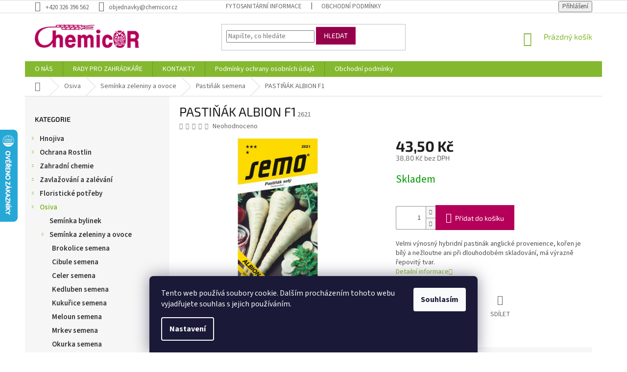

--- FILE ---
content_type: text/html; charset=utf-8
request_url: https://www.chemicor.cz/pastinak-albion-f1/
body_size: 28515
content:
<!doctype html><html lang="cs" dir="ltr" class="header-background-light external-fonts-loaded"><head><meta charset="utf-8" /><meta name="viewport" content="width=device-width,initial-scale=1" /><title>PASTIŇÁK ALBION F1 - Chemicor</title><link rel="preconnect" href="https://cdn.myshoptet.com" /><link rel="dns-prefetch" href="https://cdn.myshoptet.com" /><link rel="preload" href="https://cdn.myshoptet.com/prj/dist/master/cms/libs/jquery/jquery-1.11.3.min.js" as="script" /><link href="https://cdn.myshoptet.com/prj/dist/master/cms/templates/frontend_templates/shared/css/font-face/source-sans-3.css" rel="stylesheet"><link href="https://cdn.myshoptet.com/prj/dist/master/cms/templates/frontend_templates/shared/css/font-face/exo-2.css" rel="stylesheet"><link href="https://cdn.myshoptet.com/prj/dist/master/shop/dist/font-shoptet-11.css.62c94c7785ff2cea73b2.css" rel="stylesheet"><script>
dataLayer = [];
dataLayer.push({'shoptet' : {
    "pageId": 2439,
    "pageType": "productDetail",
    "currency": "CZK",
    "currencyInfo": {
        "decimalSeparator": ",",
        "exchangeRate": 1,
        "priceDecimalPlaces": 1,
        "symbol": "K\u010d",
        "symbolLeft": 0,
        "thousandSeparator": " "
    },
    "language": "cs",
    "projectId": 206836,
    "product": {
        "id": 9519,
        "guid": "31b93de9-25fc-11e8-ae76-0cc47a6c92bc",
        "hasVariants": false,
        "codes": [
            {
                "code": 2621
            }
        ],
        "code": "2621",
        "name": "PASTI\u0147\u00c1K ALBION F1",
        "appendix": "",
        "weight": 0.01,
        "manufacturerGuid": "1EF5332A6BAE6876858FDA0BA3DED3EE",
        "currentCategory": "Osiva | Sem\u00ednka zeleniny a ovoce | Pasti\u0148\u00e1k semena",
        "currentCategoryGuid": "a91de922-6cce-11e9-a065-0cc47a6c92bc",
        "defaultCategory": "Osiva | Sem\u00ednka zeleniny a ovoce | Pasti\u0148\u00e1k semena",
        "defaultCategoryGuid": "a91de922-6cce-11e9-a065-0cc47a6c92bc",
        "currency": "CZK",
        "priceWithVat": 43.5
    },
    "stocks": [
        {
            "id": "ext",
            "title": "Sklad",
            "isDeliveryPoint": 0,
            "visibleOnEshop": 1
        }
    ],
    "cartInfo": {
        "id": null,
        "freeShipping": false,
        "freeShippingFrom": 2500,
        "leftToFreeGift": {
            "formattedPrice": "0 K\u010d",
            "priceLeft": 0
        },
        "freeGift": false,
        "leftToFreeShipping": {
            "priceLeft": 2500,
            "dependOnRegion": 0,
            "formattedPrice": "2 500 K\u010d"
        },
        "discountCoupon": [],
        "getNoBillingShippingPrice": {
            "withoutVat": 0,
            "vat": 0,
            "withVat": 0
        },
        "cartItems": [],
        "taxMode": "ORDINARY"
    },
    "cart": [],
    "customer": {
        "priceRatio": 1,
        "priceListId": 1,
        "groupId": null,
        "registered": false,
        "mainAccount": false
    }
}});
dataLayer.push({'cookie_consent' : {
    "marketing": "denied",
    "analytics": "denied"
}});
document.addEventListener('DOMContentLoaded', function() {
    shoptet.consent.onAccept(function(agreements) {
        if (agreements.length == 0) {
            return;
        }
        dataLayer.push({
            'cookie_consent' : {
                'marketing' : (agreements.includes(shoptet.config.cookiesConsentOptPersonalisation)
                    ? 'granted' : 'denied'),
                'analytics': (agreements.includes(shoptet.config.cookiesConsentOptAnalytics)
                    ? 'granted' : 'denied')
            },
            'event': 'cookie_consent'
        });
    });
});
</script>
<meta property="og:type" content="website"><meta property="og:site_name" content="chemicor.cz"><meta property="og:url" content="https://www.chemicor.cz/pastinak-albion-f1/"><meta property="og:title" content="PASTIŇÁK ALBION F1 - Chemicor"><meta name="author" content="Chemicor"><meta name="web_author" content="Shoptet.cz"><meta name="dcterms.rightsHolder" content="www.chemicor.cz"><meta name="robots" content="index,follow"><meta property="og:image" content="https://cdn.myshoptet.com/usr/www.chemicor.cz/user/shop/big/9519_2621-pasti-c5-88-c3-a1k-20albion-20f1.jpg?67e4b502"><meta property="og:description" content="PASTIŇÁK ALBION F1. Velmi výnosný hybridní pastinák anglické provenience, kořen je bílý a nežloutne ani při dlouhodobém skladování, má výrazně řepovitý tvar."><meta name="description" content="PASTIŇÁK ALBION F1. Velmi výnosný hybridní pastinák anglické provenience, kořen je bílý a nežloutne ani při dlouhodobém skladování, má výrazně řepovitý tvar."><meta property="product:price:amount" content="43.5"><meta property="product:price:currency" content="CZK"><style>:root {--color-primary: #84b82f;--color-primary-h: 83;--color-primary-s: 59%;--color-primary-l: 45%;--color-primary-hover: #036400;--color-primary-hover-h: 118;--color-primary-hover-s: 100%;--color-primary-hover-l: 20%;--color-secondary: #b5005a;--color-secondary-h: 330;--color-secondary-s: 100%;--color-secondary-l: 35%;--color-secondary-hover: #94014a;--color-secondary-hover-h: 330;--color-secondary-hover-s: 99%;--color-secondary-hover-l: 29%;--color-tertiary: #94014a;--color-tertiary-h: 330;--color-tertiary-s: 99%;--color-tertiary-l: 29%;--color-tertiary-hover: #b5005a;--color-tertiary-hover-h: 330;--color-tertiary-hover-s: 100%;--color-tertiary-hover-l: 35%;--color-header-background: #ffffff;--template-font: "Source Sans 3";--template-headings-font: "Exo 2";--header-background-url: none;--cookies-notice-background: #1A1937;--cookies-notice-color: #F8FAFB;--cookies-notice-button-hover: #f5f5f5;--cookies-notice-link-hover: #27263f;--templates-update-management-preview-mode-content: "Náhled aktualizací šablony je aktivní pro váš prohlížeč."}</style>
    
    <link href="https://cdn.myshoptet.com/prj/dist/master/shop/dist/main-11.less.5a24dcbbdabfd189c152.css" rel="stylesheet" />
        
    <script>var shoptet = shoptet || {};</script>
    <script src="https://cdn.myshoptet.com/prj/dist/master/shop/dist/main-3g-header.js.05f199e7fd2450312de2.js"></script>
<!-- User include --><!-- project html code header -->
<style type="text/css">
#produktadd+#produktadd{display:none;}
div#u-kategorie div.u-polozka {
  display: inline-block;
  margin: 0 10px 10px 0;
  vertical-align: middle;  
}


/* 181107: */
.top-navigation-bar-menu b{font-weight:700!important}
.top-navigation-bar a{color:#000}

.subcategories.with-image li a .text{color:#000}
.subcategories.with-image li a:hover .text{color:#84B82F}

input[id="consents3"]+label::before,input[type="radio"]+label::before{left:0;width:14px;height:14px;border-width:1px;border-style:solid;background-color:#fff;box-shadow: 0 0 5px 3px rgba(148, 1, 74, 1);}


/* 181219: */
.price-additional {color:#000}
@media(max-width:320px){
.produktadd {
    margin-bottom: -37px;
    width: 10px;
    margin-left: -20px;
}
}
</style>

<!-- Jan Pikla úpravy - start -->
<link href="/user/documents/janpikla/extend.css?v=210920211817" rel="stylesheet">
<!-- Jan Pikla úpravy - konec -->
<!-- /User include --><link rel="shortcut icon" href="/favicon.ico" type="image/x-icon" /><link rel="canonical" href="https://www.chemicor.cz/pastinak-albion-f1/" />    <script>
        var _hwq = _hwq || [];
        _hwq.push(['setKey', 'C77B565B33853719FAC8A386A1B58238']);
        _hwq.push(['setTopPos', '200']);
        _hwq.push(['showWidget', '21']);
        (function() {
            var ho = document.createElement('script');
            ho.src = 'https://cz.im9.cz/direct/i/gjs.php?n=wdgt&sak=C77B565B33853719FAC8A386A1B58238';
            var s = document.getElementsByTagName('script')[0]; s.parentNode.insertBefore(ho, s);
        })();
    </script>
    <!-- Global site tag (gtag.js) - Google Analytics -->
    <script async src="https://www.googletagmanager.com/gtag/js?id=UA-54897714-1"></script>
    <script>
        
        window.dataLayer = window.dataLayer || [];
        function gtag(){dataLayer.push(arguments);}
        

                    console.debug('default consent data');

            gtag('consent', 'default', {"ad_storage":"denied","analytics_storage":"denied","ad_user_data":"denied","ad_personalization":"denied","wait_for_update":500});
            dataLayer.push({
                'event': 'default_consent'
            });
        
        gtag('js', new Date());

                gtag('config', 'UA-54897714-1', { 'groups': "UA" });
        
        
        
        
        
        
        
        
                gtag('set', 'currency', 'CZK');

        gtag('event', 'view_item', {
            "send_to": "UA",
            "items": [
                {
                    "id": "2621",
                    "name": "PASTI\u0147\u00c1K ALBION F1",
                    "category": "Osiva \/ Sem\u00ednka zeleniny a ovoce \/ Pasti\u0148\u00e1k semena",
                                        "brand": "SEMO",
                                                            "price": 38.8
                }
            ]
        });
        
        
        
        
        
        
        
        
        
        
        
        
        document.addEventListener('DOMContentLoaded', function() {
            if (typeof shoptet.tracking !== 'undefined') {
                for (var id in shoptet.tracking.bannersList) {
                    gtag('event', 'view_promotion', {
                        "send_to": "UA",
                        "promotions": [
                            {
                                "id": shoptet.tracking.bannersList[id].id,
                                "name": shoptet.tracking.bannersList[id].name,
                                "position": shoptet.tracking.bannersList[id].position
                            }
                        ]
                    });
                }
            }

            shoptet.consent.onAccept(function(agreements) {
                if (agreements.length !== 0) {
                    console.debug('gtag consent accept');
                    var gtagConsentPayload =  {
                        'ad_storage': agreements.includes(shoptet.config.cookiesConsentOptPersonalisation)
                            ? 'granted' : 'denied',
                        'analytics_storage': agreements.includes(shoptet.config.cookiesConsentOptAnalytics)
                            ? 'granted' : 'denied',
                                                                                                'ad_user_data': agreements.includes(shoptet.config.cookiesConsentOptPersonalisation)
                            ? 'granted' : 'denied',
                        'ad_personalization': agreements.includes(shoptet.config.cookiesConsentOptPersonalisation)
                            ? 'granted' : 'denied',
                        };
                    console.debug('update consent data', gtagConsentPayload);
                    gtag('consent', 'update', gtagConsentPayload);
                    dataLayer.push(
                        { 'event': 'update_consent' }
                    );
                }
            });
        });
    </script>
<script>
    (function(t, r, a, c, k, i, n, g) { t['ROIDataObject'] = k;
    t[k]=t[k]||function(){ (t[k].q=t[k].q||[]).push(arguments) },t[k].c=i;n=r.createElement(a),
    g=r.getElementsByTagName(a)[0];n.async=1;n.src=c;g.parentNode.insertBefore(n,g)
    })(window, document, 'script', '//www.heureka.cz/ocm/sdk.js?source=shoptet&version=2&page=product_detail', 'heureka', 'cz');

    heureka('set_user_consent', 0);
</script>
</head><body class="desktop id-2439 in-pastinak-semena template-11 type-product type-detail multiple-columns-body columns-3 ums_forms_redesign--off ums_a11y_category_page--on ums_discussion_rating_forms--off ums_flags_display_unification--on ums_a11y_login--on mobile-header-version-0"><noscript>
    <style>
        #header {
            padding-top: 0;
            position: relative !important;
            top: 0;
        }
        .header-navigation {
            position: relative !important;
        }
        .overall-wrapper {
            margin: 0 !important;
        }
        body:not(.ready) {
            visibility: visible !important;
        }
    </style>
    <div class="no-javascript">
        <div class="no-javascript__title">Musíte změnit nastavení vašeho prohlížeče</div>
        <div class="no-javascript__text">Podívejte se na: <a href="https://www.google.com/support/bin/answer.py?answer=23852">Jak povolit JavaScript ve vašem prohlížeči</a>.</div>
        <div class="no-javascript__text">Pokud používáte software na blokování reklam, může být nutné povolit JavaScript z této stránky.</div>
        <div class="no-javascript__text">Děkujeme.</div>
    </div>
</noscript>

        <div id="fb-root"></div>
        <script>
            window.fbAsyncInit = function() {
                FB.init({
                    autoLogAppEvents : true,
                    xfbml            : true,
                    version          : 'v24.0'
                });
            };
        </script>
        <script async defer crossorigin="anonymous" src="https://connect.facebook.net/cs_CZ/sdk.js#xfbml=1&version=v24.0"></script>    <div class="siteCookies siteCookies--bottom siteCookies--dark js-siteCookies" role="dialog" data-testid="cookiesPopup" data-nosnippet>
        <div class="siteCookies__form">
            <div class="siteCookies__content">
                <div class="siteCookies__text">
                    Tento web používá soubory cookie. Dalším procházením tohoto webu vyjadřujete souhlas s jejich používáním.
                </div>
                <p class="siteCookies__links">
                    <button class="siteCookies__link js-cookies-settings" aria-label="Nastavení cookies" data-testid="cookiesSettings">Nastavení</button>
                </p>
            </div>
            <div class="siteCookies__buttonWrap">
                                <button class="siteCookies__button js-cookiesConsentSubmit" value="all" aria-label="Přijmout cookies" data-testid="buttonCookiesAccept">Souhlasím</button>
            </div>
        </div>
        <script>
            document.addEventListener("DOMContentLoaded", () => {
                const siteCookies = document.querySelector('.js-siteCookies');
                document.addEventListener("scroll", shoptet.common.throttle(() => {
                    const st = document.documentElement.scrollTop;
                    if (st > 1) {
                        siteCookies.classList.add('siteCookies--scrolled');
                    } else {
                        siteCookies.classList.remove('siteCookies--scrolled');
                    }
                }, 100));
            });
        </script>
    </div>
<a href="#content" class="skip-link sr-only">Přejít na obsah</a><div class="overall-wrapper"><div class="user-action"><div class="container">
    <div class="user-action-in">
                    <div id="login" class="user-action-login popup-widget login-widget" role="dialog" aria-labelledby="loginHeading">
        <div class="popup-widget-inner">
                            <h2 id="loginHeading">Přihlášení k vašemu účtu</h2><div id="customerLogin"><form action="/action/Customer/Login/" method="post" id="formLoginIncluded" class="csrf-enabled formLogin" data-testid="formLogin"><input type="hidden" name="referer" value="" /><div class="form-group"><div class="input-wrapper email js-validated-element-wrapper no-label"><input type="email" name="email" class="form-control" autofocus placeholder="E-mailová adresa (např. jan@novak.cz)" data-testid="inputEmail" autocomplete="email" required /></div></div><div class="form-group"><div class="input-wrapper password js-validated-element-wrapper no-label"><input type="password" name="password" class="form-control" placeholder="Heslo" data-testid="inputPassword" autocomplete="current-password" required /><span class="no-display">Nemůžete vyplnit toto pole</span><input type="text" name="surname" value="" class="no-display" /></div></div><div class="form-group"><div class="login-wrapper"><button type="submit" class="btn btn-secondary btn-text btn-login" data-testid="buttonSubmit">Přihlásit se</button><div class="password-helper"><a href="/registrace/" data-testid="signup" rel="nofollow">Nová registrace</a><a href="/klient/zapomenute-heslo/" rel="nofollow">Zapomenuté heslo</a></div></div></div></form>
</div>                    </div>
    </div>

                            <div id="cart-widget" class="user-action-cart popup-widget cart-widget loader-wrapper" data-testid="popupCartWidget" role="dialog" aria-hidden="true">
    <div class="popup-widget-inner cart-widget-inner place-cart-here">
        <div class="loader-overlay">
            <div class="loader"></div>
        </div>
    </div>

    <div class="cart-widget-button">
        <a href="/kosik/" class="btn btn-conversion" id="continue-order-button" rel="nofollow" data-testid="buttonNextStep">Pokračovat do košíku</a>
    </div>
</div>
            </div>
</div>
</div><div class="top-navigation-bar" data-testid="topNavigationBar">

    <div class="container">

        <div class="top-navigation-contacts">
            <strong>Zákaznická podpora:</strong><a href="tel:+420326396562" class="project-phone" aria-label="Zavolat na +420326396562" data-testid="contactboxPhone"><span>+420 326 396 562</span></a><a href="mailto:objednavky@chemicor.cz" class="project-email" data-testid="contactboxEmail"><span>objednavky@chemicor.cz</span></a>        </div>

                            <div class="top-navigation-menu">
                <div class="top-navigation-menu-trigger"></div>
                <ul class="top-navigation-bar-menu">
                                            <li class="top-navigation-menu-item-27">
                            <a href="/ukzuz/">Fytosanitární informace</a>
                        </li>
                                            <li class="top-navigation-menu-item-39">
                            <a href="/obchodni-podminky-3/">Obchodní podmínky</a>
                        </li>
                                    </ul>
                <ul class="top-navigation-bar-menu-helper"></ul>
            </div>
        
        <div class="top-navigation-tools top-navigation-tools--language">
            <div class="responsive-tools">
                <a href="#" class="toggle-window" data-target="search" aria-label="Hledat" data-testid="linkSearchIcon"></a>
                                                            <a href="#" class="toggle-window" data-target="login"></a>
                                                    <a href="#" class="toggle-window" data-target="navigation" aria-label="Menu" data-testid="hamburgerMenu"></a>
            </div>
                        <button class="top-nav-button top-nav-button-login toggle-window" type="button" data-target="login" aria-haspopup="dialog" aria-controls="login" aria-expanded="false" data-testid="signin"><span>Přihlášení</span></button>        </div>

    </div>

</div>
<header id="header"><div class="container navigation-wrapper">
    <div class="header-top">
        <div class="site-name-wrapper">
            <div class="site-name"><a href="/" data-testid="linkWebsiteLogo"><img src="https://cdn.myshoptet.com/usr/www.chemicor.cz/user/logos/logo.png" alt="Chemicor" fetchpriority="low" /></a></div>        </div>
        <div class="search" itemscope itemtype="https://schema.org/WebSite">
            <meta itemprop="headline" content="Pastiňák semena"/><meta itemprop="url" content="https://www.chemicor.cz"/><meta itemprop="text" content="PASTIŇÁK ALBION F1. Velmi výnosný hybridní pastinák anglické provenience, kořen je bílý a nežloutne ani při dlouhodobém skladování, má výrazně řepovitý tvar."/>            <form action="/action/ProductSearch/prepareString/" method="post"
    id="formSearchForm" class="search-form compact-form js-search-main"
    itemprop="potentialAction" itemscope itemtype="https://schema.org/SearchAction" data-testid="searchForm">
    <fieldset>
        <meta itemprop="target"
            content="https://www.chemicor.cz/vyhledavani/?string={string}"/>
        <input type="hidden" name="language" value="cs"/>
        
            
<input
    type="search"
    name="string"
        class="query-input form-control search-input js-search-input"
    placeholder="Napište, co hledáte"
    autocomplete="off"
    required
    itemprop="query-input"
    aria-label="Vyhledávání"
    data-testid="searchInput"
>
            <button type="submit" class="btn btn-default" data-testid="searchBtn">Hledat</button>
        
    </fieldset>
</form>
        </div>
        <div class="navigation-buttons">
                
    <a href="/kosik/" class="btn btn-icon toggle-window cart-count" data-target="cart" data-hover="true" data-redirect="true" data-testid="headerCart" rel="nofollow" aria-haspopup="dialog" aria-expanded="false" aria-controls="cart-widget">
        
                <span class="sr-only">Nákupní košík</span>
        
            <span class="cart-price visible-lg-inline-block" data-testid="headerCartPrice">
                                    Prázdný košík                            </span>
        
    
            </a>
        </div>
    </div>
    <nav id="navigation" aria-label="Hlavní menu" data-collapsible="true"><div class="navigation-in menu"><ul class="menu-level-1" role="menubar" data-testid="headerMenuItems"><li class="menu-item-2683" role="none"><a href="/zahradnictvi-chemicor/" data-testid="headerMenuItem" role="menuitem" aria-expanded="false"><b>O NÁS</b></a></li>
<li class="menu-item-2677" role="none"><a href="/rady-pro-zahradkare/" data-testid="headerMenuItem" role="menuitem" aria-expanded="false"><b>RADY PRO ZAHRÁDKÁŘE</b></a></li>
<li class="menu-item-29" role="none"><a href="/kontakty/" data-testid="headerMenuItem" role="menuitem" aria-expanded="false"><b>KONTAKTY</b></a></li>
<li class="menu-item-2680" role="none"><a href="/podminky-ochrany-osobnich-udaju/" data-testid="headerMenuItem" role="menuitem" aria-expanded="false"><b>Podmínky ochrany osobních údajů</b></a></li>
<li class="menu-item-2690" role="none"><a href="/obchodni-podminky/" data-testid="headerMenuItem" role="menuitem" aria-expanded="false"><b>Obchodní podmínky</b></a></li>
<li class="appended-category menu-item-1881 ext" role="none"><a href="/hnojiva/"><b>Hnojiva</b><span class="submenu-arrow" role="menuitem"></span></a><ul class="menu-level-2 menu-level-2-appended" role="menu"><li class="menu-item-1884" role="none"><a href="/hnojiva-specialni/" data-testid="headerMenuItem" role="menuitem"><span>Hnojiva speciální</span></a></li><li class="menu-item-1890" role="none"><a href="/hnojiva-na-balkonove-rostliny/" data-testid="headerMenuItem" role="menuitem"><span>Hnojiva na balkonové rostliny</span></a></li><li class="menu-item-1896" role="none"><a href="/hnojiva-na-pokojove-rostliny/" data-testid="headerMenuItem" role="menuitem"><span>Hnojiva na pokojové rostliny</span></a></li><li class="menu-item-1902" role="none"><a href="/hnojiva-na-zeleninu/" data-testid="headerMenuItem" role="menuitem"><span>Hnojiva na zeleninu</span></a></li><li class="menu-item-1923" role="none"><a href="/hnojiva-na-okrasne-dreviny/" data-testid="headerMenuItem" role="menuitem"><span>Hnojiva na okrasné dřeviny</span></a></li><li class="menu-item-1929" role="none"><a href="/hnojiva-na-ovoce/" data-testid="headerMenuItem" role="menuitem"><span>Hnojiva na ovoce</span></a></li><li class="menu-item-1941" role="none"><a href="/hnojiva-na-travnik/" data-testid="headerMenuItem" role="menuitem"><span>Hnojiva na trávník</span></a></li><li class="menu-item-1962" role="none"><a href="/hnojiva-univerzalni/" data-testid="headerMenuItem" role="menuitem"><span>Hnojiva univerzální</span></a></li></ul></li><li class="appended-category menu-item-1908 ext" role="none"><a href="/ochrana-rostlin/"><b>Ochrana Rostlin</b><span class="submenu-arrow" role="menuitem"></span></a><ul class="menu-level-2 menu-level-2-appended" role="menu"><li class="menu-item-1911" role="none"><a href="/pripravky-proti-plisni/" data-testid="headerMenuItem" role="menuitem"><span>Přípravky proti plísni</span></a></li><li class="menu-item-1950" role="none"><a href="/pripravky-proti-plevelu/" data-testid="headerMenuItem" role="menuitem"><span>Přípravky proti plevelu</span></a></li><li class="menu-item-2016" role="none"><a href="/pripravky-proti-hmyzu/" data-testid="headerMenuItem" role="menuitem"><span>Přípravky proti hmyzu</span></a></li><li class="menu-item-2094" role="none"><a href="/pripravky-na-houbove-choroby/" data-testid="headerMenuItem" role="menuitem"><span>Přípravky na houbové choroby</span></a></li><li class="menu-item-2112" role="none"><a href="/pripravky-proti-jinym-skudcum/" data-testid="headerMenuItem" role="menuitem"><span>Přípravky proti jiným škůdcům</span></a></li><li class="menu-item-2196" role="none"><a href="/pripravky-proti-msicim/" data-testid="headerMenuItem" role="menuitem"><span>Přípravky proti mšicím</span></a></li><li class="menu-item-2199" role="none"><a href="/pripravky-proti-mandelinkam/" data-testid="headerMenuItem" role="menuitem"><span>Přípravky proti mandelinkám</span></a></li><li class="menu-item-2496" role="none"><a href="/pripravky-proti-hlodavcum/" data-testid="headerMenuItem" role="menuitem"><span>Přípravky proti hlodavcům</span></a></li><li class="menu-item-2523" role="none"><a href="/prostredky-proti-krtkum/" data-testid="headerMenuItem" role="menuitem"><span>Prostředky proti krtkům</span></a></li><li class="menu-item-2574" role="none"><a href="/pripravky-proti-slimakum/" data-testid="headerMenuItem" role="menuitem"><span>Přípravky proti slimákům</span></a></li></ul></li><li class="appended-category menu-item-1914 ext" role="none"><a href="/zahradni-chemie/"><b>Zahradní chemie</b><span class="submenu-arrow" role="menuitem"></span></a><ul class="menu-level-2 menu-level-2-appended" role="menu"><li class="menu-item-1917" role="none"><a href="/fungicidy/" data-testid="headerMenuItem" role="menuitem"><span>Fungicidy</span></a></li><li class="menu-item-1920" role="none"><a href="/pesticidy-profi/" data-testid="headerMenuItem" role="menuitem"><span>Pesticidy profi</span></a></li><li class="menu-item-1947" role="none"><a href="/kombinovane-pripravky/" data-testid="headerMenuItem" role="menuitem"><span>Kombinované přípravky</span></a></li><li class="menu-item-1953" role="none"><a href="/herbicidy/" data-testid="headerMenuItem" role="menuitem"><span>Herbicidy</span></a></li><li class="menu-item-1986" role="none"><a href="/chemie-velka/" data-testid="headerMenuItem" role="menuitem"><span>Chemie velká</span></a></li><li class="menu-item-2019" role="none"><a href="/biocidy/" data-testid="headerMenuItem" role="menuitem"><span>Biocidy</span></a></li><li class="menu-item-2115" role="none"><a href="/insekticidy/" data-testid="headerMenuItem" role="menuitem"><span>Insekticidy</span></a></li><li class="menu-item-2499" role="none"><a href="/rodenticidy/" data-testid="headerMenuItem" role="menuitem"><span>Rodenticidy</span></a></li><li class="menu-item-2577" role="none"><a href="/moluskocidy/" data-testid="headerMenuItem" role="menuitem"><span>Moluskocidy</span></a></li></ul></li><li class="appended-category menu-item-1956 ext" role="none"><a href="/zavlazovani-a-zalevani/"><b>Zavlažování a zalévání</b><span class="submenu-arrow" role="menuitem"></span></a><ul class="menu-level-2 menu-level-2-appended" role="menu"><li class="menu-item-1959" role="none"><a href="/zavlazovaci-systemy/" data-testid="headerMenuItem" role="menuitem"><span>Zavlažovací systémy</span></a></li><li class="menu-item-2259" role="none"><a href="/konve/" data-testid="headerMenuItem" role="menuitem"><span>Konve</span></a></li><li class="menu-item-2403" role="none"><a href="/zahradni-hadice/" data-testid="headerMenuItem" role="menuitem"><span>Zahradní hadice</span></a></li><li class="menu-item-2466" role="none"><a href="/barely--sudy-a-vedra/" data-testid="headerMenuItem" role="menuitem"><span>Barely, sudy a vědra</span></a></li></ul></li><li class="appended-category menu-item-1968 ext" role="none"><a href="/floristicke-potreby/"><b>Floristické potřeby</b><span class="submenu-arrow" role="menuitem"></span></a><ul class="menu-level-2 menu-level-2-appended" role="menu"><li class="menu-item-1971" role="none"><a href="/polystyren-na-aranzovani/" data-testid="headerMenuItem" role="menuitem"><span>Polystyrén na aranžování</span></a></li><li class="menu-item-1974" role="none"><a href="/aranzovaci-kruhy/" data-testid="headerMenuItem" role="menuitem"><span>Aranžovací kruhy</span></a></li><li class="menu-item-1983" role="none"><a href="/potreby-pro-aranzovani/" data-testid="headerMenuItem" role="menuitem"><span>Potřeby pro aranžování</span></a></li><li class="menu-item-2091" role="none"><a href="/lesky-na-listy/" data-testid="headerMenuItem" role="menuitem"><span>Lesky na listy</span></a></li><li class="menu-item-2433" role="none"><a href="/svicky/" data-testid="headerMenuItem" role="menuitem"><span>Svíčky</span></a></li><li class="menu-item-2541" role="none"><a href="/umele-kvetiny/" data-testid="headerMenuItem" role="menuitem"><span>Umělé květiny</span></a></li></ul></li><li class="appended-category menu-item-1977 ext" role="none"><a href="/osiva/"><b>Osiva</b><span class="submenu-arrow" role="menuitem"></span></a><ul class="menu-level-2 menu-level-2-appended" role="menu"><li class="menu-item-1980" role="none"><a href="/seminka-bylinek/" data-testid="headerMenuItem" role="menuitem"><span>Semínka bylinek</span></a></li><li class="menu-item-2034" role="none"><a href="/seminka-zeleniny-a-ovoce/" data-testid="headerMenuItem" role="menuitem"><span>Semínka zeleniny a ovoce</span></a></li><li class="menu-item-2157" role="none"><a href="/travni-smesi/" data-testid="headerMenuItem" role="menuitem"><span>Travní směsi</span></a></li><li class="menu-item-2187" role="none"><a href="/seminka-kvetin/" data-testid="headerMenuItem" role="menuitem"><span>Semínka květin</span></a></li><li class="menu-item-2313" role="none"><a href="/seminka-zelene-hnojeni/" data-testid="headerMenuItem" role="menuitem"><span>Semínka zelené hnojení</span></a></li><li class="menu-item-2331" role="none"><a href="/krmna-repa/" data-testid="headerMenuItem" role="menuitem"><span>Krmná řepa</span></a></li><li class="menu-item-2469" role="none"><a href="/houby-pestovani/" data-testid="headerMenuItem" role="menuitem"><span>Houby pěstování</span></a></li></ul></li><li class="appended-category menu-item-1989 ext" role="none"><a href="/pasti-a-odpuzovace/"><b>Pasti a odpuzovače</b><span class="submenu-arrow" role="menuitem"></span></a><ul class="menu-level-2 menu-level-2-appended" role="menu"><li class="menu-item-1992" role="none"><a href="/pripravky-k-odpuzeni-zvere/" data-testid="headerMenuItem" role="menuitem"><span>Přípravky k odpuzení zvěře</span></a></li><li class="menu-item-2253" role="none"><a href="/site-proti-hmyzu/" data-testid="headerMenuItem" role="menuitem"><span>Sítě proti hmyzu</span></a></li><li class="menu-item-2298" role="none"><a href="/pasti-na-mysi-a-hrabose/" data-testid="headerMenuItem" role="menuitem"><span>Pasti na myši a hraboše</span></a></li><li class="menu-item-2460" role="none"><a href="/odpuzovace-krtku/" data-testid="headerMenuItem" role="menuitem"><span>Odpuzovače krtků</span></a></li><li class="menu-item-2544" role="none"><a href="/ostatni-odpuzovace/" data-testid="headerMenuItem" role="menuitem"><span>Ostatní odpuzovače</span></a></li><li class="menu-item-2583" role="none"><a href="/repelenty-proti-hmyzu/" data-testid="headerMenuItem" role="menuitem"><span>Repelenty proti hmyzu</span></a></li></ul></li><li class="appended-category menu-item-1995 ext" role="none"><a href="/pestovani-rostlin/"><b>Pěstování rostlin</b><span class="submenu-arrow" role="menuitem"></span></a><ul class="menu-level-2 menu-level-2-appended" role="menu"><li class="menu-item-1998" role="none"><a href="/podpurne-tycky-a-mrizky/" data-testid="headerMenuItem" role="menuitem"><span>Podpůrné tyčky a mřížky</span></a></li><li class="menu-item-2031" role="none"><a href="/aktivatory-rustu-rostlin/" data-testid="headerMenuItem" role="menuitem"><span>Aktivátory růstu rostlin</span></a></li><li class="menu-item-2307" role="none"><a href="/podpurne-site-na-rostliny/" data-testid="headerMenuItem" role="menuitem"><span>Podpůrné sítě na rostliny</span></a></li><li class="menu-item-2349" role="none"><a href="/provazky--motouzy/" data-testid="headerMenuItem" role="menuitem"><span>Provázky, motouzy</span></a></li><li class="menu-item-2352" role="none"><a href="/pareniste/" data-testid="headerMenuItem" role="menuitem"><span>Pařeniště</span></a></li><li class="menu-item-2367" role="none"><a href="/raselinove-tablety/" data-testid="headerMenuItem" role="menuitem"><span>Rašelinové tablety</span></a></li><li class="menu-item-2517" role="none"><a href="/jmenovky/" data-testid="headerMenuItem" role="menuitem"><span>Jmenovky</span></a></li><li class="menu-item-2526" role="none"><a href="/prichytka-rostlin/" data-testid="headerMenuItem" role="menuitem"><span>Příchytka rostlin</span></a></li></ul></li><li class="appended-category menu-item-2001 ext" role="none"><a href="/dekorace-na-zahradu/"><b>Dekorace na zahradu</b><span class="submenu-arrow" role="menuitem"></span></a><ul class="menu-level-2 menu-level-2-appended" role="menu"><li class="menu-item-2004" role="none"><a href="/zahradni-clony--rohoze/" data-testid="headerMenuItem" role="menuitem"><span>Zahradní clony, rohože</span></a></li><li class="menu-item-2211" role="none"><a href="/mulcovaci-kury/" data-testid="headerMenuItem" role="menuitem"><span>Mulčovací kůry</span></a></li><li class="menu-item-2223" role="none"><a href="/keramzity/" data-testid="headerMenuItem" role="menuitem"><span>Keramzity</span></a></li><li class="menu-item-2226" role="none"><a href="/okrasne-drte/" data-testid="headerMenuItem" role="menuitem"><span>Okrasné drtě</span></a></li><li class="menu-item-2283" role="none"><a href="/obrubniky/" data-testid="headerMenuItem" role="menuitem"><span>Obrubníky</span></a></li></ul></li><li class="appended-category menu-item-2007 ext" role="none"><a href="/bio-zahrada/"><b>Bio zahrada</b><span class="submenu-arrow" role="menuitem"></span></a><ul class="menu-level-2 menu-level-2-appended" role="menu"><li class="menu-item-2010" role="none"><a href="/bio-kompost/" data-testid="headerMenuItem" role="menuitem"><span>Bio kompost</span></a></li><li class="menu-item-2013" role="none"><a href="/bio-ochrana-rostlin/" data-testid="headerMenuItem" role="menuitem"><span>Bio ochrana rostlin</span></a></li><li class="menu-item-2022" role="none"><a href="/ostatni-bio-produkty/" data-testid="headerMenuItem" role="menuitem"><span>Ostatní bio produkty</span></a></li><li class="menu-item-2532" role="none"><a href="/bio-hnojiva/" data-testid="headerMenuItem" role="menuitem"><span>Bio hnojiva</span></a></li><li class="menu-item-2723" role="none"><a href="/bio-odpuzovace/" data-testid="headerMenuItem" role="menuitem"><span>Bio odpuzovače</span></a></li></ul></li><li class="appended-category menu-item-2025 ext" role="none"><a href="/ostatni-potreby-pro-zahradkare/"><b>Ostatní potřeby pro zahrádkáře</b><span class="submenu-arrow" role="menuitem"></span></a><ul class="menu-level-2 menu-level-2-appended" role="menu"><li class="menu-item-2028" role="none"><a href="/brikety-a-uhli/" data-testid="headerMenuItem" role="menuitem"><span>Brikety a uhlí</span></a></li><li class="menu-item-2184" role="none"><a href="/pripravky-proti-mechu/" data-testid="headerMenuItem" role="menuitem"><span>Přípravky proti mechu</span></a></li><li class="menu-item-2319" role="none"><a href="/zelaky/" data-testid="headerMenuItem" role="menuitem"><span>Zeláky</span></a></li><li class="menu-item-2529" role="none"><a href="/potreby-pro-vyrobu-vina/" data-testid="headerMenuItem" role="menuitem"><span>Potřeby pro výrobu vína</span></a></li><li class="menu-item-2571" role="none"><a href="/knihy/" data-testid="headerMenuItem" role="menuitem"><span>Knihy</span></a></li><li class="menu-item-2708" role="none"><a href="/mosty/" data-testid="headerMenuItem" role="menuitem"><span>Mošty</span></a></li></ul></li><li class="appended-category menu-item-2049 ext" role="none"><a href="/substraty/"><b>Substráty</b><span class="submenu-arrow" role="menuitem"></span></a><ul class="menu-level-2 menu-level-2-appended" role="menu"><li class="menu-item-2052" role="none"><a href="/substrat-pro-pokojove-rostliny/" data-testid="headerMenuItem" role="menuitem"><span>Substrát pro pokojové rostliny</span></a></li><li class="menu-item-2055" role="none"><a href="/substraty-pro-kyselomilne-rostliny/" data-testid="headerMenuItem" role="menuitem"><span>Substráty pro kyselomilné rostliny</span></a></li><li class="menu-item-2058" role="none"><a href="/substraty-pro-zeleninu/" data-testid="headerMenuItem" role="menuitem"><span>Substráty pro zeleninu</span></a></li><li class="menu-item-2061" role="none"><a href="/substraty-pro-muskaty/" data-testid="headerMenuItem" role="menuitem"><span>Substráty pro muškáty</span></a></li><li class="menu-item-2064" role="none"><a href="/substraty-pro-venkovni-rostliny/" data-testid="headerMenuItem" role="menuitem"><span>Substráty pro venkovní rostliny</span></a></li><li class="menu-item-2067" role="none"><a href="/substraty-pro-vysev-a-rizkovani/" data-testid="headerMenuItem" role="menuitem"><span>Substráty pro výsev a řízkování</span></a></li><li class="menu-item-2088" role="none"><a href="/raselina/" data-testid="headerMenuItem" role="menuitem"><span>Rašelina</span></a></li><li class="menu-item-2415" role="none"><a href="/substraty-velke-baleni/" data-testid="headerMenuItem" role="menuitem"><span>Substráty - velké balení</span></a></li></ul></li><li class="appended-category menu-item-2070 ext" role="none"><a href="/chovatelske-potreby/"><b>Chovatelské potřeby</b><span class="submenu-arrow" role="menuitem"></span></a><ul class="menu-level-2 menu-level-2-appended" role="menu"><li class="menu-item-2073" role="none"><a href="/krmiva-pro-drubez-a-kraliky/" data-testid="headerMenuItem" role="menuitem"><span>Krmiva pro drůbež a králíky</span></a></li><li class="menu-item-2076" role="none"><a href="/ostatni-potreby-pro-chovatele/" data-testid="headerMenuItem" role="menuitem"><span>Ostatní potřeby pro chovatele</span></a></li><li class="menu-item-2082" role="none"><a href="/krmeni-pro-psy/" data-testid="headerMenuItem" role="menuitem"><span>Krmení pro psy</span></a></li><li class="menu-item-2085" role="none"><a href="/krmeni-pro-kocky/" data-testid="headerMenuItem" role="menuitem"><span>Krmení pro kočky</span></a></li><li class="menu-item-2097" role="none"><a href="/krmeni-pro-ptacky/" data-testid="headerMenuItem" role="menuitem"><span>Krmení pro ptáčky</span></a></li><li class="menu-item-2346" role="none"><a href="/pamlsky-pro-psy/" data-testid="headerMenuItem" role="menuitem"><span>Pamlsky pro psy</span></a></li><li class="menu-item-2520" role="none"><a href="/krmitka-pro-ptaky/" data-testid="headerMenuItem" role="menuitem"><span>Krmítka pro ptáky</span></a></li><li class="menu-item-2538" role="none"><a href="/krmeni-pro-ryby/" data-testid="headerMenuItem" role="menuitem"><span>Krmení pro ryby</span></a></li><li class="menu-item-2559" role="none"><a href="/budky-pro-ptaky/" data-testid="headerMenuItem" role="menuitem"><span>Budky pro ptáky</span></a></li><li class="menu-item-2580" role="none"><a href="/leciva-pro-domaci-zvirata/" data-testid="headerMenuItem" role="menuitem"><span>Léčiva pro domácí zvířata</span></a></li></ul></li><li class="appended-category menu-item-2079" role="none"><a href="/zima-v-zahrade/"><b>Zima v zahradě</b></a></li><li class="appended-category menu-item-2100 ext" role="none"><a href="/zahradnicke-naradi/"><b>Zahradnické nářadí</b><span class="submenu-arrow" role="menuitem"></span></a><ul class="menu-level-2 menu-level-2-appended" role="menu"><li class="menu-item-2103" role="none"><a href="/zahradnicke-nuzky/" data-testid="headerMenuItem" role="menuitem"><span>Zahradnické nůžky</span></a></li><li class="menu-item-2289" role="none"><a href="/ostatni/" data-testid="headerMenuItem" role="menuitem"><span>Ostatní</span></a></li><li class="menu-item-2316" role="none"><a href="/zahradnicke-pilky/" data-testid="headerMenuItem" role="menuitem"><span>Zahradnické pilky</span></a></li><li class="menu-item-2361" role="none"><a href="/rukavice/" data-testid="headerMenuItem" role="menuitem"><span>Rukavice</span></a></li><li class="menu-item-2364" role="none"><a href="/motycky/" data-testid="headerMenuItem" role="menuitem"><span>Motyčky</span></a></li><li class="menu-item-2376" role="none"><a href="/hrabe/" data-testid="headerMenuItem" role="menuitem"><span>Hrábě</span></a></li><li class="menu-item-2382" role="none"><a href="/drevene-nasady/" data-testid="headerMenuItem" role="menuitem"><span>Dřevěné násady</span></a></li><li class="menu-item-2385" role="none"><a href="/lopaty/" data-testid="headerMenuItem" role="menuitem"><span>Lopaty</span></a></li><li class="menu-item-2394" role="none"><a href="/kostata/" data-testid="headerMenuItem" role="menuitem"><span>Košťata</span></a></li><li class="menu-item-2412" role="none"><a href="/ryce/" data-testid="headerMenuItem" role="menuitem"><span>Rýče</span></a></li><li class="menu-item-2547" role="none"><a href="/sekery/" data-testid="headerMenuItem" role="menuitem"><span>Sekery</span></a></li></ul></li><li class="appended-category menu-item-2106 ext" role="none"><a href="/kvetinace-a-truhliky/"><b>Květináče a truhlíky</b><span class="submenu-arrow" role="menuitem"></span></a><ul class="menu-level-2 menu-level-2-appended" role="menu"><li class="menu-item-2109" role="none"><a href="/hlinene-kvetinace/" data-testid="headerMenuItem" role="menuitem"><span>Hliněné květináče</span></a></li><li class="menu-item-2229" role="none"><a href="/truhliky/" data-testid="headerMenuItem" role="menuitem"><span>Truhlíky</span></a></li><li class="menu-item-2256" role="none"><a href="/plastove-kvetinace/" data-testid="headerMenuItem" role="menuitem"><span>Plastové květináče</span></a></li><li class="menu-item-2280" role="none"><a href="/keramicke-kvetinace/" data-testid="headerMenuItem" role="menuitem"><span>Keramické květináče</span></a></li><li class="menu-item-2328" role="none"><a href="/kontejnery-a-sadbovace/" data-testid="headerMenuItem" role="menuitem"><span>Kontejnery a sadbovače</span></a></li><li class="menu-item-2355" role="none"><a href="/drzaky-na-truhliky/" data-testid="headerMenuItem" role="menuitem"><span>Držáky na truhlíky</span></a></li><li class="menu-item-2379" role="none"><a href="/vazy-na-hrbitov/" data-testid="headerMenuItem" role="menuitem"><span>Vázy na hřbitov</span></a></li></ul></li><li class="appended-category menu-item-2139" role="none"><a href="/ochrana-dreva/"><b>Ochrana dřeva</b></a></li><li class="appended-category menu-item-2142 ext" role="none"><a href="/bazenova-chemie/"><b>Bazénová chemie</b><span class="submenu-arrow" role="menuitem"></span></a><ul class="menu-level-2 menu-level-2-appended" role="menu"><li class="menu-item-2145" role="none"><a href="/uprava-vody/" data-testid="headerMenuItem" role="menuitem"><span>Úprava vody</span></a></li><li class="menu-item-2148" role="none"><a href="/chlorove-tablety-do-bazenu/" data-testid="headerMenuItem" role="menuitem"><span>Chlorové tablety do bazénu</span></a></li><li class="menu-item-2418" role="none"><a href="/ostatni-pro-bazen/" data-testid="headerMenuItem" role="menuitem"><span>Ostatní pro bazén</span></a></li><li class="menu-item-2490" role="none"><a href="/bazenove-sitky/" data-testid="headerMenuItem" role="menuitem"><span>Bazénové síťky</span></a></li></ul></li><li class="appended-category menu-item-2271 ext" role="none"><a href="/zahradni-textilie/"><b>Zahradní textilie</b><span class="submenu-arrow" role="menuitem"></span></a><ul class="menu-level-2 menu-level-2-appended" role="menu"><li class="menu-item-2274" role="none"><a href="/netkane-textilie/" data-testid="headerMenuItem" role="menuitem"><span>Netkané textílie</span></a></li><li class="menu-item-2277" role="none"><a href="/jutove-tkaniny/" data-testid="headerMenuItem" role="menuitem"><span>Jutové tkaniny</span></a></li><li class="menu-item-2373" role="none"><a href="/tkane-textilie/" data-testid="headerMenuItem" role="menuitem"><span>Tkané textílie</span></a></li><li class="menu-item-2388" role="none"><a href="/pytle/" data-testid="headerMenuItem" role="menuitem"><span>Pytle</span></a></li><li class="menu-item-2391" role="none"><a href="/ochranne-site/" data-testid="headerMenuItem" role="menuitem"><span>Ochranné sítě</span></a></li><li class="menu-item-2475" role="none"><a href="/plachty-na-zahradu/" data-testid="headerMenuItem" role="menuitem"><span>Plachty na zahradu</span></a></li><li class="menu-item-2502" role="none"><a href="/koliky-na-textilie/" data-testid="headerMenuItem" role="menuitem"><span>Kolíky na textílie</span></a></li></ul></li><li class="appended-category menu-item-2286" role="none"><a href="/zahradni-postrikovace/"><b>Zahradní postřikovače</b></a></li><li class="appended-category menu-item-2292 ext" role="none"><a href="/ochrany-stromku/"><b>Ochrany stromků</b><span class="submenu-arrow" role="menuitem"></span></a><ul class="menu-level-2 menu-level-2-appended" role="menu"><li class="menu-item-2295" role="none"><a href="/podpurne-kuly/" data-testid="headerMenuItem" role="menuitem"><span>Podpůrné kůly</span></a></li><li class="menu-item-2370" role="none"><a href="/ochrana-kmenu-stromku/" data-testid="headerMenuItem" role="menuitem"><span>Ochrana kmenů stromků</span></a></li></ul></li><li class="appended-category menu-item-2478 ext" role="none"><a href="/zahradni-jezirka/"><b>Zahradní jezírka</b><span class="submenu-arrow" role="menuitem"></span></a><ul class="menu-level-2 menu-level-2-appended" role="menu"><li class="menu-item-2481" role="none"><a href="/cerpadla-do-jezirka/" data-testid="headerMenuItem" role="menuitem"><span>Čerpadla do jezírka</span></a></li><li class="menu-item-2511" role="none"><a href="/uprava-vody-v-jezirku/" data-testid="headerMenuItem" role="menuitem"><span>Úprava vody v jezírku</span></a></li><li class="menu-item-2514" role="none"><a href="/chemie-do-jezirka/" data-testid="headerMenuItem" role="menuitem"><span>Chemie do jezírka</span></a></li><li class="menu-item-2595" role="none"><a href="/krmeni-pro-ryby-2/" data-testid="headerMenuItem" role="menuitem"><span>Krmení pro ryby</span></a></li></ul></li><li class="appended-category menu-item-2598 ext" role="none"><a href="/kompostovani/"><b>Kompostování</b><span class="submenu-arrow" role="menuitem"></span></a><ul class="menu-level-2 menu-level-2-appended" role="menu"><li class="menu-item-2601" role="none"><a href="/kompostery/" data-testid="headerMenuItem" role="menuitem"><span>Kompostéry</span></a></li></ul></li><li class="appended-category menu-item-2619 ext" role="none"><a href="/sadby/"><b>Sadby</b><span class="submenu-arrow" role="menuitem"></span></a><ul class="menu-level-2 menu-level-2-appended" role="menu"><li class="menu-item-2622" role="none"><a href="/sadba-cesneku/" data-testid="headerMenuItem" role="menuitem"><span>Sadba česneku</span></a></li><li class="menu-item-2626" role="none"><a href="/sadba-cibule/" data-testid="headerMenuItem" role="menuitem"><span>Sadba cibule</span></a></li><li class="menu-item-2665" role="none"><a href="/okrasne-cibuloviny/" data-testid="headerMenuItem" role="menuitem"><span>Okrasné cibuloviny</span></a></li><li class="menu-item-2671" role="none"><a href="/sadba-brambor/" data-testid="headerMenuItem" role="menuitem"><span>Sadba brambor</span></a></li></ul></li></ul></div><span class="navigation-close"></span></nav><div class="menu-helper" data-testid="hamburgerMenu"><span>Více</span></div>
</div></header><!-- / header -->


                    <div class="container breadcrumbs-wrapper">
            <div class="breadcrumbs navigation-home-icon-wrapper" itemscope itemtype="https://schema.org/BreadcrumbList">
                                                                            <span id="navigation-first" data-basetitle="Chemicor" itemprop="itemListElement" itemscope itemtype="https://schema.org/ListItem">
                <a href="/" itemprop="item" class="navigation-home-icon"><span class="sr-only" itemprop="name">Domů</span></a>
                <span class="navigation-bullet">/</span>
                <meta itemprop="position" content="1" />
            </span>
                                <span id="navigation-1" itemprop="itemListElement" itemscope itemtype="https://schema.org/ListItem">
                <a href="/osiva/" itemprop="item" data-testid="breadcrumbsSecondLevel"><span itemprop="name">Osiva</span></a>
                <span class="navigation-bullet">/</span>
                <meta itemprop="position" content="2" />
            </span>
                                <span id="navigation-2" itemprop="itemListElement" itemscope itemtype="https://schema.org/ListItem">
                <a href="/seminka-zeleniny-a-ovoce/" itemprop="item" data-testid="breadcrumbsSecondLevel"><span itemprop="name">Semínka zeleniny a ovoce</span></a>
                <span class="navigation-bullet">/</span>
                <meta itemprop="position" content="3" />
            </span>
                                <span id="navigation-3" itemprop="itemListElement" itemscope itemtype="https://schema.org/ListItem">
                <a href="/pastinak-semena/" itemprop="item" data-testid="breadcrumbsSecondLevel"><span itemprop="name">Pastiňák semena</span></a>
                <span class="navigation-bullet">/</span>
                <meta itemprop="position" content="4" />
            </span>
                                            <span id="navigation-4" itemprop="itemListElement" itemscope itemtype="https://schema.org/ListItem" data-testid="breadcrumbsLastLevel">
                <meta itemprop="item" content="https://www.chemicor.cz/pastinak-albion-f1/" />
                <meta itemprop="position" content="5" />
                <span itemprop="name" data-title="PASTIŇÁK ALBION F1">PASTIŇÁK ALBION F1 <span class="appendix"></span></span>
            </span>
            </div>
        </div>
    
<div id="content-wrapper" class="container content-wrapper">
    
    <div class="content-wrapper-in">
                                                <aside class="sidebar sidebar-left"  data-testid="sidebarMenu">
                                                                                                <div class="sidebar-inner">
                                                                                                        <div class="box box-bg-variant box-categories">    <div class="skip-link__wrapper">
        <span id="categories-start" class="skip-link__target js-skip-link__target sr-only" tabindex="-1">&nbsp;</span>
        <a href="#categories-end" class="skip-link skip-link--start sr-only js-skip-link--start">Přeskočit kategorie</a>
    </div>

<h4>Kategorie</h4>


<div id="categories"><div class="categories cat-01 expandable external" id="cat-1881"><div class="topic"><a href="/hnojiva/">Hnojiva<span class="cat-trigger">&nbsp;</span></a></div>

    </div><div class="categories cat-02 expandable external" id="cat-1908"><div class="topic"><a href="/ochrana-rostlin/">Ochrana Rostlin<span class="cat-trigger">&nbsp;</span></a></div>

    </div><div class="categories cat-01 expandable external" id="cat-1914"><div class="topic"><a href="/zahradni-chemie/">Zahradní chemie<span class="cat-trigger">&nbsp;</span></a></div>

    </div><div class="categories cat-02 expandable external" id="cat-1956"><div class="topic"><a href="/zavlazovani-a-zalevani/">Zavlažování a zalévání<span class="cat-trigger">&nbsp;</span></a></div>

    </div><div class="categories cat-01 expandable external" id="cat-1968"><div class="topic"><a href="/floristicke-potreby/">Floristické potřeby<span class="cat-trigger">&nbsp;</span></a></div>

    </div><div class="categories cat-02 expandable active expanded" id="cat-1977"><div class="topic child-active"><a href="/osiva/">Osiva<span class="cat-trigger">&nbsp;</span></a></div>

                    <ul class=" active expanded">
                                        <li >
                <a href="/seminka-bylinek/">
                    Semínka bylinek
                                    </a>
                                                                </li>
                                <li class="
                                 expandable                 expanded                ">
                <a href="/seminka-zeleniny-a-ovoce/">
                    Semínka zeleniny a ovoce
                    <span class="cat-trigger">&nbsp;</span>                </a>
                                                            

                    <ul class=" active expanded">
                                        <li >
                <a href="/brokolice-semena/">
                    Brokolice semena
                                    </a>
                                                                </li>
                                <li >
                <a href="/cibule-semena/">
                    Cibule semena
                                    </a>
                                                                </li>
                                <li >
                <a href="/celer-semena/">
                    Celer semena
                                    </a>
                                                                </li>
                                <li >
                <a href="/kedluben-semena/">
                    Kedluben semena
                                    </a>
                                                                </li>
                                <li >
                <a href="/kukurice-semena/">
                    Kukuřice semena
                                    </a>
                                                                </li>
                                <li >
                <a href="/meloun-semena/">
                    Meloun semena
                                    </a>
                                                                </li>
                                <li >
                <a href="/mrkev-semena/">
                    Mrkev semena
                                    </a>
                                                                </li>
                                <li >
                <a href="/okurka-semena/">
                    Okurka semena
                                    </a>
                                                                </li>
                                <li >
                <a href="/rajce-semena/">
                    Rajče semena
                                    </a>
                                                                </li>
                                <li >
                <a href="/roketa-semena/">
                    Roketa semena
                                    </a>
                                                                </li>
                                <li >
                <a href="/redkvicka-semena/">
                    Ředkvička semena
                                    </a>
                                                                </li>
                                <li >
                <a href="/salat-semena/">
                    Salát semena
                                    </a>
                                                                </li>
                                <li >
                <a href="/fazol-semena/">
                    Fazol semena
                                    </a>
                                                                </li>
                                <li >
                <a href="/petrzel-semena/">
                    Petržel semena
                                    </a>
                                                                </li>
                                <li >
                <a href="/spenat-semena/">
                    Špenát semena
                                    </a>
                                                                </li>
                                <li >
                <a href="/tykev-semena/">
                    Tykev semena
                                    </a>
                                                                </li>
                                <li >
                <a href="/zeli-semena/">
                    Zelí semena
                                    </a>
                                                                </li>
                                <li >
                <a href="/kapusta-semena/">
                    Kapusta semena
                                    </a>
                                                                </li>
                                <li >
                <a href="/kvetak-semena/">
                    Květák semena
                                    </a>
                                                                </li>
                                <li >
                <a href="/hrach-semena/">
                    Hrách semena
                                    </a>
                                                                </li>
                                <li >
                <a href="/paprika-semena/">
                    Paprika semena
                                    </a>
                                                                </li>
                                <li >
                <a href="/kaderavek-semena/">
                    Kadeřávek semena
                                    </a>
                                                                </li>
                                <li >
                <a href="/ostatni-semena/">
                    Ostatní semena
                                    </a>
                                                                </li>
                                <li >
                <a href="/pazitka-semena/">
                    Pažitka semena
                                    </a>
                                                                </li>
                                <li >
                <a href="/paprika-paliva-semena/">
                    Paprika pálivá semena
                                    </a>
                                                                </li>
                                <li >
                <a href="/patizon-semena/">
                    Patizon semena
                                    </a>
                                                                </li>
                                <li >
                <a href="/jahodnik-semena/">
                    Jahodník semena
                                    </a>
                                                                </li>
                                <li >
                <a href="/kopr-semena/">
                    Kopr semena
                                    </a>
                                                                </li>
                                <li >
                <a href="/redkev-semena/">
                    Ředkev semena
                                    </a>
                                                                </li>
                                <li >
                <a href="/repa-semena/">
                    Řepa semena
                                    </a>
                                                                </li>
                                <li >
                <a href="/cekanka-semena/">
                    Čekanka semena
                                    </a>
                                                                </li>
                                <li >
                <a href="/por-semena/">
                    Pór semena
                                    </a>
                                                                </li>
                                <li class="
                active                                                 ">
                <a href="/pastinak-semena/">
                    Pastiňák semena
                                    </a>
                                                                </li>
                                <li >
                <a href="/vodnice-semena/">
                    Vodnice semena
                                    </a>
                                                                </li>
                                <li >
                <a href="/asijska-zelenina-semena/">
                    Asijská zelenina semena
                                    </a>
                                                                </li>
                                <li >
                <a href="/fenykl-semena/">
                    Fenykl semena
                                    </a>
                                                                </li>
                </ul>
    
                                                </li>
                                <li >
                <a href="/travni-smesi/">
                    Travní směsi
                                    </a>
                                                                </li>
                                <li class="
                                 expandable                                 external">
                <a href="/seminka-kvetin/">
                    Semínka květin
                    <span class="cat-trigger">&nbsp;</span>                </a>
                                                            

    
                                                </li>
                                <li >
                <a href="/seminka-zelene-hnojeni/">
                    Semínka zelené hnojení
                                    </a>
                                                                </li>
                                <li >
                <a href="/krmna-repa/">
                    Krmná řepa
                                    </a>
                                                                </li>
                                <li >
                <a href="/houby-pestovani/">
                    Houby pěstování
                                    </a>
                                                                </li>
                </ul>
    </div><div class="categories cat-01 expandable external" id="cat-1989"><div class="topic"><a href="/pasti-a-odpuzovace/">Pasti a odpuzovače<span class="cat-trigger">&nbsp;</span></a></div>

    </div><div class="categories cat-02 expandable external" id="cat-1995"><div class="topic"><a href="/pestovani-rostlin/">Pěstování rostlin<span class="cat-trigger">&nbsp;</span></a></div>

    </div><div class="categories cat-01 expandable external" id="cat-2001"><div class="topic"><a href="/dekorace-na-zahradu/">Dekorace na zahradu<span class="cat-trigger">&nbsp;</span></a></div>

    </div><div class="categories cat-02 expandable external" id="cat-2007"><div class="topic"><a href="/bio-zahrada/">Bio zahrada<span class="cat-trigger">&nbsp;</span></a></div>

    </div><div class="categories cat-01 expandable external" id="cat-2025"><div class="topic"><a href="/ostatni-potreby-pro-zahradkare/">Ostatní potřeby pro zahrádkáře<span class="cat-trigger">&nbsp;</span></a></div>

    </div><div class="categories cat-02 expandable external" id="cat-2049"><div class="topic"><a href="/substraty/">Substráty<span class="cat-trigger">&nbsp;</span></a></div>

    </div><div class="categories cat-01 expandable external" id="cat-2070"><div class="topic"><a href="/chovatelske-potreby/">Chovatelské potřeby<span class="cat-trigger">&nbsp;</span></a></div>

    </div><div class="categories cat-02 external" id="cat-2079"><div class="topic"><a href="/zima-v-zahrade/">Zima v zahradě<span class="cat-trigger">&nbsp;</span></a></div></div><div class="categories cat-01 expandable external" id="cat-2100"><div class="topic"><a href="/zahradnicke-naradi/">Zahradnické nářadí<span class="cat-trigger">&nbsp;</span></a></div>

    </div><div class="categories cat-02 expandable external" id="cat-2106"><div class="topic"><a href="/kvetinace-a-truhliky/">Květináče a truhlíky<span class="cat-trigger">&nbsp;</span></a></div>

    </div><div class="categories cat-01 external" id="cat-2139"><div class="topic"><a href="/ochrana-dreva/">Ochrana dřeva<span class="cat-trigger">&nbsp;</span></a></div></div><div class="categories cat-02 expandable external" id="cat-2142"><div class="topic"><a href="/bazenova-chemie/">Bazénová chemie<span class="cat-trigger">&nbsp;</span></a></div>

    </div><div class="categories cat-01 expandable external" id="cat-2271"><div class="topic"><a href="/zahradni-textilie/">Zahradní textilie<span class="cat-trigger">&nbsp;</span></a></div>

    </div><div class="categories cat-02 external" id="cat-2286"><div class="topic"><a href="/zahradni-postrikovace/">Zahradní postřikovače<span class="cat-trigger">&nbsp;</span></a></div></div><div class="categories cat-01 expandable external" id="cat-2292"><div class="topic"><a href="/ochrany-stromku/">Ochrany stromků<span class="cat-trigger">&nbsp;</span></a></div>

    </div><div class="categories cat-02 expandable external" id="cat-2478"><div class="topic"><a href="/zahradni-jezirka/">Zahradní jezírka<span class="cat-trigger">&nbsp;</span></a></div>

    </div><div class="categories cat-01 expandable external" id="cat-2598"><div class="topic"><a href="/kompostovani/">Kompostování<span class="cat-trigger">&nbsp;</span></a></div>

    </div><div class="categories cat-02 expandable external" id="cat-2619"><div class="topic"><a href="/sadby/">Sadby<span class="cat-trigger">&nbsp;</span></a></div>

    </div></div>

    <div class="skip-link__wrapper">
        <a href="#categories-start" class="skip-link skip-link--end sr-only js-skip-link--end" tabindex="-1" hidden>Přeskočit kategorie</a>
        <span id="categories-end" class="skip-link__target js-skip-link__target sr-only" tabindex="-1">&nbsp;</span>
    </div>
</div>
                                                                                                                                                                                                    <div class="box box-bg-default box-sm box-topProducts">        <div class="top-products-wrapper js-top10" >
        <h4><span>Top 10 produktů</span></h4>
        <ol class="top-products">
                            <li class="display-image">
                                            <a href="/sadbovy-cesnek-topaz-14-28-ks--1-kg/" class="top-products-image">
                            <img src="data:image/svg+xml,%3Csvg%20width%3D%22100%22%20height%3D%22100%22%20xmlns%3D%22http%3A%2F%2Fwww.w3.org%2F2000%2Fsvg%22%3E%3C%2Fsvg%3E" alt="Sadbový česnek - TOPAZ 14-28 ks    1 kg" width="100" height="100"  data-src="https://cdn.myshoptet.com/usr/www.chemicor.cz/user/shop/related/17508_sadbovy-cesnek-topaz-14-28-ks--1-kg.jpg?633641dd" fetchpriority="low" />
                        </a>
                                        <a href="/sadbovy-cesnek-topaz-14-28-ks--1-kg/" class="top-products-content">
                        <span class="top-products-name">  Sadbový česnek - TOPAZ 14-28 ks    1 kg</span>
                        
                                                        <strong>
                                286 Kč
                                

                            </strong>
                                                    
                    </a>
                </li>
                            <li class="display-image">
                                            <a href="/sadbovy-cesnek-slavin-5-8-cibuli/" class="top-products-image">
                            <img src="data:image/svg+xml,%3Csvg%20width%3D%22100%22%20height%3D%22100%22%20xmlns%3D%22http%3A%2F%2Fwww.w3.org%2F2000%2Fsvg%22%3E%3C%2Fsvg%3E" alt="cesnek Slavin" width="100" height="100"  data-src="https://cdn.myshoptet.com/usr/www.chemicor.cz/user/shop/related/13887-1_cesnek-slavin.jpg?68bf7ffb" fetchpriority="low" />
                        </a>
                                        <a href="/sadbovy-cesnek-slavin-5-8-cibuli/" class="top-products-content">
                        <span class="top-products-name">  Sadbový česnek - SLAVIN 5-8 cibulí</span>
                        
                                                        <strong>
                                133 Kč
                                

                            </strong>
                                                    
                    </a>
                </li>
                            <li class="display-image">
                                            <a href="/sadbovy-cesnek-skalka--5-8-cibuli/" class="top-products-image">
                            <img src="data:image/svg+xml,%3Csvg%20width%3D%22100%22%20height%3D%22100%22%20xmlns%3D%22http%3A%2F%2Fwww.w3.org%2F2000%2Fsvg%22%3E%3C%2Fsvg%3E" alt="Kozak Cesnek sadbovy Skalka vyrazne fialovy ozimy palicak" width="100" height="100"  data-src="https://cdn.myshoptet.com/usr/www.chemicor.cz/user/shop/related/18960_kozak-cesnek-sadbovy-skalka-vyrazne-fialovy-ozimy-palicak.jpg?68bf801e" fetchpriority="low" />
                        </a>
                                        <a href="/sadbovy-cesnek-skalka--5-8-cibuli/" class="top-products-content">
                        <span class="top-products-name">  Sadbový česnek - SKALKA  5-8 cibulí</span>
                        
                                                        <strong>
                                143 Kč
                                

                            </strong>
                                                    
                    </a>
                </li>
                            <li class="display-image">
                                            <a href="/sadbovy-cesnek-skalka--3-4-cibule/" class="top-products-image">
                            <img src="data:image/svg+xml,%3Csvg%20width%3D%22100%22%20height%3D%22100%22%20xmlns%3D%22http%3A%2F%2Fwww.w3.org%2F2000%2Fsvg%22%3E%3C%2Fsvg%3E" alt="Kozak Cesnek sadbovy Skalka vyrazne fialovy ozimy palicak" width="100" height="100"  data-src="https://cdn.myshoptet.com/usr/www.chemicor.cz/user/shop/related/18957_kozak-cesnek-sadbovy-skalka-vyrazne-fialovy-ozimy-palicak.jpg?68bf801e" fetchpriority="low" />
                        </a>
                                        <a href="/sadbovy-cesnek-skalka--3-4-cibule/" class="top-products-content">
                        <span class="top-products-name">  Sadbový česnek - SKALKA  3-4 cibule</span>
                        
                                                        <strong>
                                73 Kč
                                

                            </strong>
                                                    
                    </a>
                </li>
                            <li class="display-image">
                                            <a href="/sadbovy-cesnek-lukan-5-8-cibuli/" class="top-products-image">
                            <img src="data:image/svg+xml,%3Csvg%20width%3D%22100%22%20height%3D%22100%22%20xmlns%3D%22http%3A%2F%2Fwww.w3.org%2F2000%2Fsvg%22%3E%3C%2Fsvg%3E" alt="Kozak Cesnek sadbovy Lukan sedobily ozimy nepalicak 4 cibule" width="100" height="100"  data-src="https://cdn.myshoptet.com/usr/www.chemicor.cz/user/shop/related/13878_kozak-cesnek-sadbovy-lukan-sedobily-ozimy-nepalicak-4-cibule.jpg?68bf7ffb" fetchpriority="low" />
                        </a>
                                        <a href="/sadbovy-cesnek-lukan-5-8-cibuli/" class="top-products-content">
                        <span class="top-products-name">  Sadbový česnek - LUKAN 5-8 cibulí</span>
                        
                                                        <strong>
                                147 Kč
                                

                            </strong>
                                                    
                    </a>
                </li>
                            <li class="display-image">
                                            <a href="/sadbovy-cesnek-slavin-10-16-cibuli/" class="top-products-image">
                            <img src="data:image/svg+xml,%3Csvg%20width%3D%22100%22%20height%3D%22100%22%20xmlns%3D%22http%3A%2F%2Fwww.w3.org%2F2000%2Fsvg%22%3E%3C%2Fsvg%3E" alt="cesnek Slavin" width="100" height="100"  data-src="https://cdn.myshoptet.com/usr/www.chemicor.cz/user/shop/related/13914_cesnek-slavin.jpg?68bf8019" fetchpriority="low" />
                        </a>
                                        <a href="/sadbovy-cesnek-slavin-10-16-cibuli/" class="top-products-content">
                        <span class="top-products-name">  Sadbový česnek - SLAVIN 10-16 cibulí</span>
                        
                                                        <strong>
                                245 Kč
                                

                            </strong>
                                                    
                    </a>
                </li>
                            <li class="display-image">
                                            <a href="/kost-buvoli-16-cm/" class="top-products-image">
                            <img src="data:image/svg+xml,%3Csvg%20width%3D%22100%22%20height%3D%22100%22%20xmlns%3D%22http%3A%2F%2Fwww.w3.org%2F2000%2Fsvg%22%3E%3C%2Fsvg%3E" alt="kost buvoli" width="100" height="100"  data-src="https://cdn.myshoptet.com/usr/www.chemicor.cz/user/shop/related/8067_kost-buvoli.jpg?67e4b4ff" fetchpriority="low" />
                        </a>
                                        <a href="/kost-buvoli-16-cm/" class="top-products-content">
                        <span class="top-products-name">  Kost bůvolí 16 cm</span>
                        
                                                        <strong>
                                27,80 Kč
                                

                            </strong>
                                                    
                    </a>
                </li>
                            <li class="display-image">
                                            <a href="/netkana-textilie-1-6-x-250-m--cerna--45g--uv/" class="top-products-image">
                            <img src="data:image/svg+xml,%3Csvg%20width%3D%22100%22%20height%3D%22100%22%20xmlns%3D%22http%3A%2F%2Fwww.w3.org%2F2000%2Fsvg%22%3E%3C%2Fsvg%3E" alt="Netkaná textilie 1,6 x 250 m, černá, 45g, UV" width="100" height="100"  data-src="https://cdn.myshoptet.com/usr/www.chemicor.cz/user/shop/related/3606-1_netkana-textilie-1-6-x-250-m--cerna--45g--uv.jpg?6260ad14" fetchpriority="low" />
                        </a>
                                        <a href="/netkana-textilie-1-6-x-250-m--cerna--45g--uv/" class="top-products-content">
                        <span class="top-products-name">  Netkaná textilie 1,6 x 250 m, černá, 45g, UV</span>
                        
                                                        <strong>
                                2 909,40 Kč
                                

                            </strong>
                                                    
                    </a>
                </li>
                            <li class="display-image">
                                            <a href="/svicka-vzpominkova-5-x-40-g/" class="top-products-image">
                            <img src="data:image/svg+xml,%3Csvg%20width%3D%22100%22%20height%3D%22100%22%20xmlns%3D%22http%3A%2F%2Fwww.w3.org%2F2000%2Fsvg%22%3E%3C%2Fsvg%3E" alt="svicka vzpominkova 5x40" width="100" height="100"  data-src="https://cdn.myshoptet.com/usr/www.chemicor.cz/user/shop/related/12930_svicka-vzpominkova-5x40.jpg?67e4b50b" fetchpriority="low" />
                        </a>
                                        <a href="/svicka-vzpominkova-5-x-40-g/" class="top-products-content">
                        <span class="top-products-name">  Svíčka - vzpomínková 5 x 40 g</span>
                        
                                                        <strong>
                                24 Kč
                                

                            </strong>
                                                    
                    </a>
                </li>
                            <li class="display-image">
                                            <a href="/agro-substrat-levandule-a-oleandry-20-l/" class="top-products-image">
                            <img src="data:image/svg+xml,%3Csvg%20width%3D%22100%22%20height%3D%22100%22%20xmlns%3D%22http%3A%2F%2Fwww.w3.org%2F2000%2Fsvg%22%3E%3C%2Fsvg%3E" alt="lev.20" width="100" height="100"  data-src="https://cdn.myshoptet.com/usr/www.chemicor.cz/user/shop/related/18171_lev-20.jpg?67e4b512" fetchpriority="low" />
                        </a>
                                        <a href="/agro-substrat-levandule-a-oleandry-20-l/" class="top-products-content">
                        <span class="top-products-name">  AGRO Substrát levandule a oleandry 20 l</span>
                        
                                                        <strong>
                                85 Kč
                                

                            </strong>
                                                    
                    </a>
                </li>
                    </ol>
    </div>
</div>
                                                                                                            <div class="box box-bg-variant box-sm box-facebook">    </div>
                                                                        <div class="banner"><div class="banner-wrapper banner10"><img data-src="https://cdn.myshoptet.com/usr/www.chemicor.cz/user/banners/banner_left1-1.jpg?5cb9e84c" src="data:image/svg+xml,%3Csvg%20width%3D%22315%22%20height%3D%22345%22%20xmlns%3D%22http%3A%2F%2Fwww.w3.org%2F2000%2Fsvg%22%3E%3C%2Fsvg%3E" fetchpriority="low" alt="Doprava" width="315" height="345" /></div></div>
                                        </div>
                                                            </aside>
                            <main id="content" class="content narrow">
                            
<div class="p-detail" itemscope itemtype="https://schema.org/Product">

    
    <meta itemprop="name" content="PASTIŇÁK ALBION F1" />
    <meta itemprop="category" content="Úvodní stránka &gt; Osiva &gt; Semínka zeleniny a ovoce &gt; Pastiňák semena &gt; PASTIŇÁK ALBION F1" />
    <meta itemprop="url" content="https://www.chemicor.cz/pastinak-albion-f1/" />
    <meta itemprop="image" content="https://cdn.myshoptet.com/usr/www.chemicor.cz/user/shop/big/9519_2621-pasti-c5-88-c3-a1k-20albion-20f1.jpg?67e4b502" />
            <meta itemprop="description" content="Velmi výnosný hybridní pastinák anglické provenience, kořen je bílý a nežloutne ani při dlouhodobém skladování, má výrazně řepovitý tvar." />
                <span class="js-hidden" itemprop="manufacturer" itemscope itemtype="https://schema.org/Organization">
            <meta itemprop="name" content="SEMO" />
        </span>
        <span class="js-hidden" itemprop="brand" itemscope itemtype="https://schema.org/Brand">
            <meta itemprop="name" content="SEMO" />
        </span>
                            <meta itemprop="gtin13" content="8590396262103" />            
        <div class="p-detail-inner">

        <div class="p-detail-inner-header">
            <h1>
                  PASTIŇÁK ALBION F1            </h1>

                <span class="p-code">
        <span class="p-code-label">Kód:</span>
                    <span>2621</span>
            </span>
        </div>

        <form action="/action/Cart/addCartItem/" method="post" id="product-detail-form" class="pr-action csrf-enabled" data-testid="formProduct">

            <meta itemprop="productID" content="9519" /><meta itemprop="identifier" content="31b93de9-25fc-11e8-ae76-0cc47a6c92bc" /><meta itemprop="sku" content="2621" /><span itemprop="offers" itemscope itemtype="https://schema.org/Offer"><link itemprop="availability" href="https://schema.org/InStock" /><meta itemprop="url" content="https://www.chemicor.cz/pastinak-albion-f1/" /><meta itemprop="price" content="43.50" /><meta itemprop="priceCurrency" content="CZK" /><link itemprop="itemCondition" href="https://schema.org/NewCondition" /></span><input type="hidden" name="productId" value="9519" /><input type="hidden" name="priceId" value="9519" /><input type="hidden" name="language" value="cs" />

            <div class="row product-top">

                <div class="col-xs-12">

                    <div class="p-detail-info">
                        
                                    <div class="stars-wrapper">
            
<span class="stars star-list">
                                                <span class="star star-off show-tooltip is-active productRatingAction" data-productid="9519" data-score="1" title="    Hodnocení:
            Neohodnoceno    "></span>
                    
                                                <span class="star star-off show-tooltip is-active productRatingAction" data-productid="9519" data-score="2" title="    Hodnocení:
            Neohodnoceno    "></span>
                    
                                                <span class="star star-off show-tooltip is-active productRatingAction" data-productid="9519" data-score="3" title="    Hodnocení:
            Neohodnoceno    "></span>
                    
                                                <span class="star star-off show-tooltip is-active productRatingAction" data-productid="9519" data-score="4" title="    Hodnocení:
            Neohodnoceno    "></span>
                    
                                                <span class="star star-off show-tooltip is-active productRatingAction" data-productid="9519" data-score="5" title="    Hodnocení:
            Neohodnoceno    "></span>
                    
    </span>
            <span class="stars-label">
                                Neohodnoceno                    </span>
        </div>
    
                        
                    </div>

                </div>

                <div class="col-xs-12 col-lg-6 p-image-wrapper">

                    
                    <div class="p-image" style="" data-testid="mainImage">

                        

    


                        

<a href="https://cdn.myshoptet.com/usr/www.chemicor.cz/user/shop/big/9519_2621-pasti-c5-88-c3-a1k-20albion-20f1.jpg?67e4b502" class="p-main-image cloud-zoom cbox" data-href="https://cdn.myshoptet.com/usr/www.chemicor.cz/user/shop/orig/9519_2621-pasti-c5-88-c3-a1k-20albion-20f1.jpg?67e4b502"><img src="https://cdn.myshoptet.com/usr/www.chemicor.cz/user/shop/big/9519_2621-pasti-c5-88-c3-a1k-20albion-20f1.jpg?67e4b502" alt="2621 pasti%C5%88%C3%A1k%20ALBION%20F1" width="1024" height="768"  fetchpriority="high" />
</a>                    </div>

                    
                </div>

                <div class="col-xs-12 col-lg-6 p-info-wrapper">

                    
                    
                        <div class="p-final-price-wrapper">

                                                                                    <strong class="price-final" data-testid="productCardPrice">
            <span class="price-final-holder">
                43,50 Kč
    

        </span>
    </strong>
                                <span class="price-additional">
                                        38,80 Kč
            bez DPH                            </span>
                                <span class="price-measure">
                    
                        </span>
                            

                        </div>

                    
                    
                                                                                    <div class="availability-value" title="Dostupnost">
                                    

    
    <span class="availability-label" style="color: #009901" data-testid="labelAvailability">
                    Skladem            </span>
    
                                </div>
                                                    
                        <table class="detail-parameters">
                            <tbody>
                            
                            
                            
                                                                                    </tbody>
                        </table>

                                                                            
                            <div class="add-to-cart" data-testid="divAddToCart">
                
<span class="quantity">
    <span
        class="increase-tooltip js-increase-tooltip"
        data-trigger="manual"
        data-container="body"
        data-original-title="Není možné zakoupit více než 9999 ks."
        aria-hidden="true"
        role="tooltip"
        data-testid="tooltip">
    </span>

    <span
        class="decrease-tooltip js-decrease-tooltip"
        data-trigger="manual"
        data-container="body"
        data-original-title="Minimální množství, které lze zakoupit, je 1 ks."
        aria-hidden="true"
        role="tooltip"
        data-testid="tooltip">
    </span>
    <label>
        <input
            type="number"
            name="amount"
            value="1"
            class="amount"
            autocomplete="off"
            data-decimals="0"
                        step="1"
            min="1"
            max="9999"
            aria-label="Množství"
            data-testid="cartAmount"/>
    </label>

    <button
        class="increase"
        type="button"
        aria-label="Zvýšit množství o 1"
        data-testid="increase">
            <span class="increase__sign">&plus;</span>
    </button>

    <button
        class="decrease"
        type="button"
        aria-label="Snížit množství o 1"
        data-testid="decrease">
            <span class="decrease__sign">&minus;</span>
    </button>
</span>
                    
    <button type="submit" class="btn btn-lg btn-conversion add-to-cart-button" data-testid="buttonAddToCart" aria-label="Přidat do košíku PASTIŇÁK ALBION F1">Přidat do košíku</button>

            </div>
                    
                    
                    

                                            <div class="p-short-description" data-testid="productCardShortDescr">
                            Velmi výnosný hybridní pastinák anglické provenience, kořen je bílý a nežloutne ani při dlouhodobém skladování, má výrazně řepovitý tvar.
                        </div>
                    
                                            <p data-testid="productCardDescr">
                            <a href="#description" class="chevron-after chevron-down-after" data-toggle="tab" data-external="1" data-force-scroll="true">Detailní informace</a>
                        </p>
                    
                    <div class="social-buttons-wrapper">
                        <div class="link-icons" data-testid="productDetailActionIcons">
    <a href="#" class="link-icon print" title="Tisknout produkt"><span>Tisk</span></a>
    <a href="/pastinak-albion-f1:dotaz/" class="link-icon chat" title="Mluvit s prodejcem" rel="nofollow"><span>Zeptat se</span></a>
                <a href="#" class="link-icon share js-share-buttons-trigger" title="Sdílet produkt"><span>Sdílet</span></a>
    </div>
                            <div class="social-buttons no-display">
                    <div class="twitter">
                <script>
        window.twttr = (function(d, s, id) {
            var js, fjs = d.getElementsByTagName(s)[0],
                t = window.twttr || {};
            if (d.getElementById(id)) return t;
            js = d.createElement(s);
            js.id = id;
            js.src = "https://platform.twitter.com/widgets.js";
            fjs.parentNode.insertBefore(js, fjs);
            t._e = [];
            t.ready = function(f) {
                t._e.push(f);
            };
            return t;
        }(document, "script", "twitter-wjs"));
        </script>

<a
    href="https://twitter.com/share"
    class="twitter-share-button"
        data-lang="cs"
    data-url="https://www.chemicor.cz/pastinak-albion-f1/"
>Tweet</a>

            </div>
                    <div class="facebook">
                <div
            data-layout="button"
        class="fb-share-button"
    >
</div>

            </div>
                                <div class="close-wrapper">
        <a href="#" class="close-after js-share-buttons-trigger" title="Sdílet produkt">Zavřít</a>
    </div>

            </div>
                    </div>

                    
                </div>

            </div>

        </form>
    </div>

    
        
    
        
    <div class="shp-tabs-wrapper p-detail-tabs-wrapper">
        <div class="row">
            <div class="col-sm-12 shp-tabs-row responsive-nav">
                <div class="shp-tabs-holder">
    <ul id="p-detail-tabs" class="shp-tabs p-detail-tabs visible-links" role="tablist">
                            <li class="shp-tab active" data-testid="tabDescription">
                <a href="#description" class="shp-tab-link" role="tab" data-toggle="tab">Popis</a>
            </li>
                                                                                                                         <li class="shp-tab" data-testid="tabDiscussion">
                                <a href="#productDiscussion" class="shp-tab-link" role="tab" data-toggle="tab">Diskuze</a>
            </li>
                                        </ul>
</div>
            </div>
            <div class="col-sm-12 ">
                <div id="tab-content" class="tab-content">
                                                                                                            <div id="description" class="tab-pane fade in active" role="tabpanel">
        <div class="description-inner">
            <div class="basic-description">
                <h3>Detailní popis produktu</h3>
                                    Hybridní pastiňák anglické provenience. Kořen je bílý a nežloutne ani při dlouhodobém skladování. Má výrazně řepovitý tvar a je vhodný na přímý konzum i průmyslové zpracování. Velmi výnosný hybrid s vegetační dobou cca 190 dní.
                            </div>
            
            <div class="extended-description">
            <h3>Doplňkové parametry</h3>
            <table class="detail-parameters">
                <tbody>
                    <tr>
    <th>
        <span class="row-header-label">
            Kategorie<span class="row-header-label-colon">:</span>
        </span>
    </th>
    <td>
        <a href="/pastinak-semena/">Pastiňák semena</a>    </td>
</tr>
    <tr>
        <th>
            <span class="row-header-label">
                Hmotnost<span class="row-header-label-colon">:</span>
            </span>
        </th>
        <td>
            0.01 kg
        </td>
    </tr>
    <tr class="productEan">
      <th>
          <span class="row-header-label productEan__label">
              EAN<span class="row-header-label-colon">:</span>
          </span>
      </th>
      <td>
          <span class="productEan__value">8590396262103</span>
      </td>
  </tr>
                </tbody>
            </table>
        </div>
    
        </div>
    </div>
                                                                                                                                                    <div id="productDiscussion" class="tab-pane fade" role="tabpanel" data-testid="areaDiscussion">
        <div id="discussionWrapper" class="discussion-wrapper unveil-wrapper" data-parent-tab="productDiscussion" data-testid="wrapperDiscussion">
                                    
    <div class="discussionContainer js-discussion-container" data-editorid="discussion">
                    <p data-testid="textCommentNotice">Buďte první, kdo napíše příspěvek k této položce. </p>
                            <p class="helpNote" data-testid="textCommentNotice">Pouze registrovaní uživatelé mohou vkládat příspěvky. Prosím <a href="/login/?backTo=%2Fpastinak-albion-f1%2F" title="Přihlášení" rel="nofollow">přihlaste se</a> nebo se <a href="/registrace/" title="Registrace" rel="nofollow">registrujte</a>.</p>
                                        <div id="discussion-form" class="discussion-form vote-form js-hidden">
                            <form action="/action/ProductDiscussion/addPost/" method="post" id="formDiscussion" data-testid="formDiscussion">
    <input type="hidden" name="formId" value="9" />
    <input type="hidden" name="discussionEntityId" value="9519" />
            <div class="row">
        <div class="form-group col-xs-12 col-sm-6">
            <input type="text" name="fullName" value="" id="fullName" class="form-control" placeholder="Jméno" data-testid="inputUserName"/>
                        <span class="no-display">Nevyplňujte toto pole:</span>
            <input type="text" name="surname" value="" class="no-display" />
        </div>
        <div class="form-group js-validated-element-wrapper no-label col-xs-12 col-sm-6">
            <input type="email" name="email" value="" id="email" class="form-control js-validate-required" placeholder="E-mail" data-testid="inputEmail"/>
        </div>
        <div class="col-xs-12">
            <div class="form-group">
                <input type="text" name="title" id="title" class="form-control" placeholder="Název" data-testid="inputTitle" />
            </div>
            <div class="form-group no-label js-validated-element-wrapper">
                <textarea name="message" id="message" class="form-control js-validate-required" rows="7" placeholder="Komentář" data-testid="inputMessage"></textarea>
            </div>
                                    <fieldset class="box box-sm box-bg-default">
    <h4>Bezpečnostní kontrola</h4>
    <div class="form-group captcha-image">
        <img src="[data-uri]" alt="" data-testid="imageCaptcha" width="150" height="40"  fetchpriority="low" />
    </div>
    <div class="form-group js-validated-element-wrapper smart-label-wrapper">
        <label for="captcha"><span class="required-asterisk">Opište text z obrázku</span></label>
        <input type="text" id="captcha" name="captcha" class="form-control js-validate js-validate-required">
    </div>
</fieldset>
            <div class="form-group">
                <input type="submit" value="Odeslat komentář" class="btn btn-sm btn-primary" data-testid="buttonSendComment" />
            </div>
        </div>
    </div>
</form>

                    </div>
                    </div>

        </div>
    </div>
                                                        </div>
            </div>
        </div>
    </div>

</div>
                    </main>
    </div>
    
            
    
</div>
        
        
                            <footer id="footer">
                    <h2 class="sr-only">Zápatí</h2>
                    
                                                                <div class="container footer-rows">
                            
    

<div class="site-name"><a href="/" data-testid="linkWebsiteLogo"><img src="data:image/svg+xml,%3Csvg%20width%3D%221%22%20height%3D%221%22%20xmlns%3D%22http%3A%2F%2Fwww.w3.org%2F2000%2Fsvg%22%3E%3C%2Fsvg%3E" alt="Chemicor" data-src="https://cdn.myshoptet.com/usr/www.chemicor.cz/user/logos/logo.png" fetchpriority="low" /></a></div>
<div class="custom-footer elements-4">
                    
                
        <div class="custom-footer__articles ">
                                                                                                                        <h4><span>Informace pro vás</span></h4>
    <ul>
                    <li><a href="/ukzuz/">Fytosanitární informace</a></li>
                    <li><a href="/obchodni-podminky-3/">Obchodní podmínky</a></li>
            </ul>

                                                        </div>
                    
                
        <div class="custom-footer__contact ">
                                                                                                            <h4><span>Kontakt</span></h4>


    <div class="contact-box no-image" data-testid="contactbox">
                
        <ul>
                            <li>
                    <span class="mail" data-testid="contactboxEmail">
                                                    <a href="mailto:objednavky&#64;chemicor.cz">objednavky<!---->&#64;<!---->chemicor.cz</a>
                                            </span>
                </li>
            
                            <li>
                    <span class="tel">
                                                                                <a href="tel:+420326396562" aria-label="Zavolat na +420326396562" data-testid="contactboxPhone">
                                +420 326 396 562
                            </a>
                                            </span>
                </li>
            
                            <li>
                    <span class="cellphone">
                                                                                <a href="tel:+420732886867" aria-label="Zavolat na +420732886867" data-testid="contactboxCellphone">
                                +420 732 886 867
                            </a>
                                            </span>
                </li>
            
            

                
                
                
                
                
                
                
            

        </ul>

    </div>


<script type="application/ld+json">
    {
        "@context" : "https://schema.org",
        "@type" : "Organization",
        "name" : "Chemicor",
        "url" : "https://www.chemicor.cz",
                "employee" : "Patrik Kaleja",
                    "email" : "objednavky@chemicor.cz",
                            "telephone" : "+420 326 396 562",
                                
                                                    "sameAs" : ["\", \"\", \""]
            }
</script>

                                                        </div>
                    
                
        <div class="custom-footer__section2 ">
                                                                                                                                    
        <h4><span>Jahody, bobuloviny, angrešt, rybíz, maliny, vinná réva</span></h4>
                    <div class="news-item-widget">
                                <h5 >
                <a href="/jahody--bobuloviny--angrest--rybiz--maliny--vinna-reva/padli-revove/">Ošetření révy vinné padlí a plíseň</a></h5>
                                    <time datetime="2025-12-03">
                        3.12.2025
                    </time>
                                            </div>
                    <div class="news-item-widget">
                                <h5 >
                <a href="/jahody--bobuloviny--angrest--rybiz--maliny--vinna-reva/seda-hniloba-jahodniku-a-maliniku/">Choroby jahod a drobného ovoce</a></h5>
                                    <time datetime="2025-12-03">
                        3.12.2025
                    </time>
                                            </div>
                    <div class="news-item-widget">
                                <h5 >
                <a href="/jahody--bobuloviny--angrest--rybiz--maliny--vinna-reva/msice-na-rybizu-a-angrestu/">Škůdci jahod a drobného ovoce</a></h5>
                                    <time datetime="2025-12-03">
                        3.12.2025
                    </time>
                                            </div>
                    

                                                        </div>
                    
                
        <div class="custom-footer__section6 ">
                                                                                                                                    
        <h4><span>Trávník a vše kolem</span></h4>
                    <div class="news-item-widget">
                                <h5 >
                <a href="/travnik-a-vse-kolem/dvoudelozne-plevele-v-travniku/">Dvouděložné plevele v trávníku</a></h5>
                                    <time datetime="2025-12-01">
                        1.12.2025
                    </time>
                                            </div>
                    <div class="news-item-widget">
                                <h5 >
                <a href="/travnik-a-vse-kolem/plisen-snezna/">Houbové choroby v trávníku</a></h5>
                                    <time datetime="2025-09-02">
                        2.9.2025
                    </time>
                                            </div>
                    <div class="news-item-widget">
                                <h5 >
                <a href="/travnik-a-vse-kolem/mechy-v-travniku/">Mechy v trávníku</a></h5>
                                    <time datetime="2025-09-02">
                        2.9.2025
                    </time>
                                            </div>
                    

                                                        </div>
    </div>
                        </div>
                                        
            
                    
                        <div class="container footer-bottom">
                            <span id="signature" style="display: inline-block !important; visibility: visible !important;"><a href="https://www.shoptet.cz/?utm_source=footer&utm_medium=link&utm_campaign=create_by_shoptet" class="image" target="_blank"><img src="data:image/svg+xml,%3Csvg%20width%3D%2217%22%20height%3D%2217%22%20xmlns%3D%22http%3A%2F%2Fwww.w3.org%2F2000%2Fsvg%22%3E%3C%2Fsvg%3E" data-src="https://cdn.myshoptet.com/prj/dist/master/cms/img/common/logo/shoptetLogo.svg" width="17" height="17" alt="Shoptet" class="vam" fetchpriority="low" /></a><a href="https://www.shoptet.cz/?utm_source=footer&utm_medium=link&utm_campaign=create_by_shoptet" class="title" target="_blank">Vytvořil Shoptet</a></span>
                            <span class="copyright" data-testid="textCopyright">
                                Copyright 2026 <strong>Chemicor</strong>. Všechna práva vyhrazena.                                                                    <a href="#" class="cookies-settings js-cookies-settings" data-testid="cookiesSettings">Upravit nastavení cookies</a>
                                                            </span>
                        </div>
                    
                    
                                            
                </footer>
                <!-- / footer -->
                    
        </div>
        <!-- / overall-wrapper -->

                    <script src="https://cdn.myshoptet.com/prj/dist/master/cms/libs/jquery/jquery-1.11.3.min.js"></script>
                <script>var shoptet = shoptet || {};shoptet.abilities = {"about":{"generation":3,"id":"11"},"config":{"category":{"product":{"image_size":"detail"}},"navigation_breakpoint":767,"number_of_active_related_products":4,"product_slider":{"autoplay":false,"autoplay_speed":3000,"loop":true,"navigation":true,"pagination":true,"shadow_size":0}},"elements":{"recapitulation_in_checkout":true},"feature":{"directional_thumbnails":false,"extended_ajax_cart":false,"extended_search_whisperer":false,"fixed_header":false,"images_in_menu":true,"product_slider":false,"simple_ajax_cart":true,"smart_labels":false,"tabs_accordion":false,"tabs_responsive":true,"top_navigation_menu":true,"user_action_fullscreen":false}};shoptet.design = {"template":{"name":"Classic","colorVariant":"11-three"},"layout":{"homepage":"catalog4","subPage":"catalog3","productDetail":"catalog3"},"colorScheme":{"conversionColor":"#b5005a","conversionColorHover":"#94014a","color1":"#84b82f","color2":"#036400","color3":"#94014a","color4":"#b5005a"},"fonts":{"heading":"Exo 2","text":"Source Sans 3"},"header":{"backgroundImage":null,"image":null,"logo":"https:\/\/www.chemicor.czuser\/logos\/logo.png","color":"#ffffff"},"background":{"enabled":false,"color":null,"image":null}};shoptet.config = {};shoptet.events = {};shoptet.runtime = {};shoptet.content = shoptet.content || {};shoptet.updates = {};shoptet.messages = [];shoptet.messages['lightboxImg'] = "Obrázek";shoptet.messages['lightboxOf'] = "z";shoptet.messages['more'] = "Více";shoptet.messages['cancel'] = "Zrušit";shoptet.messages['removedItem'] = "Položka byla odstraněna z košíku.";shoptet.messages['discountCouponWarning'] = "Zapomněli jste uplatnit slevový kupón. Pro pokračování jej uplatněte pomocí tlačítka vedle vstupního pole, nebo jej smažte.";shoptet.messages['charsNeeded'] = "Prosím, použijte minimálně 3 znaky!";shoptet.messages['invalidCompanyId'] = "Neplané IČ, povoleny jsou pouze číslice";shoptet.messages['needHelp'] = "Potřebujete pomoc?";shoptet.messages['showContacts'] = "Zobrazit kontakty";shoptet.messages['hideContacts'] = "Skrýt kontakty";shoptet.messages['ajaxError'] = "Došlo k chybě; obnovte prosím stránku a zkuste to znovu.";shoptet.messages['variantWarning'] = "Zvolte prosím variantu produktu.";shoptet.messages['chooseVariant'] = "Zvolte variantu";shoptet.messages['unavailableVariant'] = "Tato varianta není dostupná a není možné ji objednat.";shoptet.messages['withVat'] = "včetně DPH";shoptet.messages['withoutVat'] = "bez DPH";shoptet.messages['toCart'] = "Do košíku";shoptet.messages['emptyCart'] = "Prázdný košík";shoptet.messages['change'] = "Změnit";shoptet.messages['chosenBranch'] = "Zvolená pobočka";shoptet.messages['validatorRequired'] = "Povinné pole";shoptet.messages['validatorEmail'] = "Prosím vložte platnou e-mailovou adresu";shoptet.messages['validatorUrl'] = "Prosím vložte platnou URL adresu";shoptet.messages['validatorDate'] = "Prosím vložte platné datum";shoptet.messages['validatorNumber'] = "Vložte číslo";shoptet.messages['validatorDigits'] = "Prosím vložte pouze číslice";shoptet.messages['validatorCheckbox'] = "Zadejte prosím všechna povinná pole";shoptet.messages['validatorConsent'] = "Bez souhlasu nelze odeslat.";shoptet.messages['validatorPassword'] = "Hesla se neshodují";shoptet.messages['validatorInvalidPhoneNumber'] = "Vyplňte prosím platné telefonní číslo bez předvolby.";shoptet.messages['validatorInvalidPhoneNumberSuggestedRegion'] = "Neplatné číslo — navržený region: %1";shoptet.messages['validatorInvalidCompanyId'] = "Neplatné IČ, musí být ve tvaru jako %1";shoptet.messages['validatorFullName'] = "Nezapomněli jste příjmení?";shoptet.messages['validatorHouseNumber'] = "Prosím zadejte správné číslo domu";shoptet.messages['validatorZipCode'] = "Zadané PSČ neodpovídá zvolené zemi";shoptet.messages['validatorShortPhoneNumber'] = "Telefonní číslo musí mít min. 8 znaků";shoptet.messages['choose-personal-collection'] = "Prosím vyberte místo doručení u osobního odběru, není zvoleno.";shoptet.messages['choose-external-shipping'] = "Upřesněte prosím vybraný způsob dopravy";shoptet.messages['choose-ceska-posta'] = "Pobočka České Pošty není určena, zvolte prosím některou";shoptet.messages['choose-hupostPostaPont'] = "Pobočka Maďarské pošty není vybrána, zvolte prosím nějakou";shoptet.messages['choose-postSk'] = "Pobočka Slovenské pošty není zvolena, vyberte prosím některou";shoptet.messages['choose-ulozenka'] = "Pobočka Uloženky nebyla zvolena, prosím vyberte některou";shoptet.messages['choose-zasilkovna'] = "Pobočka Zásilkovny nebyla zvolena, prosím vyberte některou";shoptet.messages['choose-ppl-cz'] = "Pobočka PPL ParcelShop nebyla vybrána, vyberte prosím jednu";shoptet.messages['choose-glsCz'] = "Pobočka GLS ParcelShop nebyla zvolena, prosím vyberte některou";shoptet.messages['choose-dpd-cz'] = "Ani jedna z poboček služby DPD Parcel Shop nebyla zvolená, prosím vyberte si jednu z možností.";shoptet.messages['watchdogType'] = "Je zapotřebí vybrat jednu z možností u sledování produktu.";shoptet.messages['watchdog-consent-required'] = "Musíte zaškrtnout všechny povinné souhlasy";shoptet.messages['watchdogEmailEmpty'] = "Prosím vyplňte e-mail";shoptet.messages['privacyPolicy'] = 'Musíte souhlasit s ochranou osobních údajů';shoptet.messages['amountChanged'] = '(množství bylo změněno)';shoptet.messages['unavailableCombination'] = 'Není k dispozici v této kombinaci';shoptet.messages['specifyShippingMethod'] = 'Upřesněte dopravu';shoptet.messages['PIScountryOptionMoreBanks'] = 'Možnost platby z %1 bank';shoptet.messages['PIScountryOptionOneBank'] = 'Možnost platby z 1 banky';shoptet.messages['PIScurrencyInfoCZK'] = 'V měně CZK lze zaplatit pouze prostřednictvím českých bank.';shoptet.messages['PIScurrencyInfoHUF'] = 'V měně HUF lze zaplatit pouze prostřednictvím maďarských bank.';shoptet.messages['validatorVatIdWaiting'] = "Ověřujeme";shoptet.messages['validatorVatIdValid'] = "Ověřeno";shoptet.messages['validatorVatIdInvalid'] = "DIČ se nepodařilo ověřit, i přesto můžete objednávku dokončit";shoptet.messages['validatorVatIdInvalidOrderForbid'] = "Zadané DIČ nelze nyní ověřit, protože služba ověřování je dočasně nedostupná. Zkuste opakovat zadání později, nebo DIČ vymažte s vaši objednávku dokončete v režimu OSS. Případně kontaktujte prodejce.";shoptet.messages['validatorVatIdInvalidOssRegime'] = "Zadané DIČ nemůže být ověřeno, protože služba ověřování je dočasně nedostupná. Vaše objednávka bude dokončena v režimu OSS. Případně kontaktujte prodejce.";shoptet.messages['previous'] = "Předchozí";shoptet.messages['next'] = "Následující";shoptet.messages['close'] = "Zavřít";shoptet.messages['imageWithoutAlt'] = "Tento obrázek nemá popisek";shoptet.messages['newQuantity'] = "Nové množství:";shoptet.messages['currentQuantity'] = "Aktuální množství:";shoptet.messages['quantityRange'] = "Prosím vložte číslo v rozmezí %1 a %2";shoptet.messages['skipped'] = "Přeskočeno";shoptet.messages.validator = {};shoptet.messages.validator.nameRequired = "Zadejte jméno a příjmení.";shoptet.messages.validator.emailRequired = "Zadejte e-mailovou adresu (např. jan.novak@example.com).";shoptet.messages.validator.phoneRequired = "Zadejte telefonní číslo.";shoptet.messages.validator.messageRequired = "Napište komentář.";shoptet.messages.validator.descriptionRequired = shoptet.messages.validator.messageRequired;shoptet.messages.validator.captchaRequired = "Vyplňte bezpečnostní kontrolu.";shoptet.messages.validator.consentsRequired = "Potvrďte svůj souhlas.";shoptet.messages.validator.scoreRequired = "Zadejte počet hvězdiček.";shoptet.messages.validator.passwordRequired = "Zadejte heslo, které bude obsahovat min. 4 znaky.";shoptet.messages.validator.passwordAgainRequired = shoptet.messages.validator.passwordRequired;shoptet.messages.validator.currentPasswordRequired = shoptet.messages.validator.passwordRequired;shoptet.messages.validator.birthdateRequired = "Zadejte datum narození.";shoptet.messages.validator.billFullNameRequired = "Zadejte jméno a příjmení.";shoptet.messages.validator.deliveryFullNameRequired = shoptet.messages.validator.billFullNameRequired;shoptet.messages.validator.billStreetRequired = "Zadejte název ulice.";shoptet.messages.validator.deliveryStreetRequired = shoptet.messages.validator.billStreetRequired;shoptet.messages.validator.billHouseNumberRequired = "Zadejte číslo domu.";shoptet.messages.validator.deliveryHouseNumberRequired = shoptet.messages.validator.billHouseNumberRequired;shoptet.messages.validator.billZipRequired = "Zadejte PSČ.";shoptet.messages.validator.deliveryZipRequired = shoptet.messages.validator.billZipRequired;shoptet.messages.validator.billCityRequired = "Zadejte název města.";shoptet.messages.validator.deliveryCityRequired = shoptet.messages.validator.billCityRequired;shoptet.messages.validator.companyIdRequired = "Zadejte IČ.";shoptet.messages.validator.vatIdRequired = "Zadejte DIČ.";shoptet.messages.validator.billCompanyRequired = "Zadejte název společnosti.";shoptet.messages['loading'] = "Načítám…";shoptet.messages['stillLoading'] = "Stále načítám…";shoptet.messages['loadingFailed'] = "Načtení se nezdařilo. Zkuste to znovu.";shoptet.messages['productsSorted'] = "Produkty seřazeny.";shoptet.messages['formLoadingFailed'] = "Formulář se nepodařilo načíst. Zkuste to prosím znovu.";shoptet.messages.moreInfo = "Více informací";shoptet.config.showAdvancedOrder = true;shoptet.config.orderingProcess = {active: false,step: false};shoptet.config.documentsRounding = '3';shoptet.config.documentPriceDecimalPlaces = '0';shoptet.config.thousandSeparator = ' ';shoptet.config.decSeparator = ',';shoptet.config.decPlaces = '1';shoptet.config.decPlacesSystemDefault = '2';shoptet.config.currencySymbol = 'Kč';shoptet.config.currencySymbolLeft = '0';shoptet.config.defaultVatIncluded = 1;shoptet.config.defaultProductMaxAmount = 9999;shoptet.config.inStockAvailabilityId = -1;shoptet.config.defaultProductMaxAmount = 9999;shoptet.config.inStockAvailabilityId = -1;shoptet.config.cartActionUrl = '/action/Cart';shoptet.config.advancedOrderUrl = '/action/Cart/GetExtendedOrder/';shoptet.config.cartContentUrl = '/action/Cart/GetCartContent/';shoptet.config.stockAmountUrl = '/action/ProductStockAmount/';shoptet.config.addToCartUrl = '/action/Cart/addCartItem/';shoptet.config.removeFromCartUrl = '/action/Cart/deleteCartItem/';shoptet.config.updateCartUrl = '/action/Cart/setCartItemAmount/';shoptet.config.addDiscountCouponUrl = '/action/Cart/addDiscountCoupon/';shoptet.config.setSelectedGiftUrl = '/action/Cart/setSelectedGift/';shoptet.config.rateProduct = '/action/ProductDetail/RateProduct/';shoptet.config.customerDataUrl = '/action/OrderingProcess/step2CustomerAjax/';shoptet.config.registerUrl = '/registrace/';shoptet.config.agreementCookieName = 'site-agreement';shoptet.config.cookiesConsentUrl = '/action/CustomerCookieConsent/';shoptet.config.cookiesConsentIsActive = 1;shoptet.config.cookiesConsentOptAnalytics = 'analytics';shoptet.config.cookiesConsentOptPersonalisation = 'personalisation';shoptet.config.cookiesConsentOptNone = 'none';shoptet.config.cookiesConsentRefuseDuration = 7;shoptet.config.cookiesConsentName = 'CookiesConsent';shoptet.config.agreementCookieExpire = 90;shoptet.config.cookiesConsentSettingsUrl = '/cookies-settings/';shoptet.config.fonts = {"google":{"attributes":"300,400,700,900:latin-ext","families":["Source Sans 3","Exo 2"],"urls":["https:\/\/cdn.myshoptet.com\/prj\/dist\/master\/cms\/templates\/frontend_templates\/shared\/css\/font-face\/source-sans-3.css","https:\/\/cdn.myshoptet.com\/prj\/dist\/master\/cms\/templates\/frontend_templates\/shared\/css\/font-face\/exo-2.css"]},"custom":{"families":["shoptet"],"urls":["https:\/\/cdn.myshoptet.com\/prj\/dist\/master\/shop\/dist\/font-shoptet-11.css.62c94c7785ff2cea73b2.css"]}};shoptet.config.mobileHeaderVersion = '0';shoptet.config.fbCAPIEnabled = false;shoptet.config.fbPixelEnabled = false;shoptet.config.fbCAPIUrl = '/action/FacebookCAPI/';shoptet.content.regexp = /strana-[0-9]+[\/]/g;shoptet.content.colorboxHeader = '<div class="colorbox-html-content">';shoptet.content.colorboxFooter = '</div>';shoptet.customer = {};shoptet.csrf = shoptet.csrf || {};shoptet.csrf.token = 'csrf_udGA7PcC48f80a21d0fe3db9';shoptet.csrf.invalidTokenModal = '<div><h2>Přihlaste se prosím znovu</h2><p>Omlouváme se, ale Váš CSRF token pravděpodobně vypršel. Abychom mohli udržet Vaši bezpečnost na co největší úrovni potřebujeme, abyste se znovu přihlásili.</p><p>Děkujeme za pochopení.</p><div><a href="/login/?backTo=%2Fpastinak-albion-f1%2F">Přihlášení</a></div></div> ';shoptet.csrf.formsSelector = 'csrf-enabled';shoptet.csrf.submitListener = true;shoptet.csrf.validateURL = '/action/ValidateCSRFToken/Index/';shoptet.csrf.refreshURL = '/action/RefreshCSRFTokenNew/Index/';shoptet.csrf.enabled = true;shoptet.config.googleAnalytics ||= {};shoptet.config.googleAnalytics.isGa4Enabled = true;shoptet.config.googleAnalytics.route ||= {};shoptet.config.googleAnalytics.route.ua = "UA";shoptet.config.googleAnalytics.route.ga4 = "GA4";shoptet.config.ums_a11y_category_page = true;shoptet.config.discussion_rating_forms = false;shoptet.config.ums_forms_redesign = false;shoptet.config.showPriceWithoutVat = '';shoptet.config.ums_a11y_login = true;</script>
        
        
        
        

                    <script src="https://cdn.myshoptet.com/prj/dist/master/shop/dist/main-3g.js.d30081754cb01c7aa255.js"></script>
    <script src="https://cdn.myshoptet.com/prj/dist/master/cms/templates/frontend_templates/shared/js/jqueryui/i18n/datepicker-cs.js"></script>
        
<script>if (window.self !== window.top) {const script = document.createElement('script');script.type = 'module';script.src = "https://cdn.myshoptet.com/prj/dist/master/shop/dist/editorPreview.js.e7168e827271d1c16a1d.js";document.body.appendChild(script);}</script>                        
                                                    <!-- User include -->
        <div class="container">
            <!-- project html code footer -->
<!-- Jan Pikla úpravy - start -->
<!--<script src="/user/documents/janpikla/extend.js?v=210920211817"></script>-->
<!-- Jan Pikla úpravy - konec -->
<script>
$( document ).ajaxComplete(function( ) {
var pocet='<span class="quantity" id="produktadd"><input type="text" name="amount" value="1" class="amount" autocomplete="off" data-decimals="0" data-max="9999" data-min="1"><span class="increase" title="Zvýšit množství"></span><span class="decrease" title="Snížit množství"></span></span>';
$("body .products .product").each(function(){
   var description= $(this).find(".btn-cart");
   if( description.length > 0 ) {
      $(pocet).insertBefore( description);
   }
});
});
var pocet='<span class="quantity" id="produktadd"><input type="text" name="amount" value="1" class="amount" autocomplete="off" data-decimals="0" data-max="9999" data-min="1"><span class="increase" title="Zvýšit množství"></span><span class="decrease" title="Snížit množství"></span></span>';
$("body .products .product").each(function(){
   var description= $(this).find(".btn-cart");
 var sklad= $(this).find(".prices");
   if( description.length > 0 ) {
      $(pocet).insertBefore( description);
   }

});

</script>


        </div>
        <!-- /User include -->

        
        
        
        <div class="messages">
            
        </div>

        <div id="screen-reader-announcer" class="sr-only" aria-live="polite" aria-atomic="true"></div>

            <script id="trackingScript" data-products='{"products":{"9519":{"content_category":"Osiva \/ Semínka zeleniny a ovoce \/ Pastiňák semena","content_type":"product","content_name":"PASTIŇÁK ALBION F1","base_name":"PASTIŇÁK ALBION F1","variant":null,"manufacturer":"SEMO","content_ids":["2621"],"guid":"31b93de9-25fc-11e8-ae76-0cc47a6c92bc","visibility":1,"value":"43.5","valueWoVat":"38.8","facebookPixelVat":false,"currency":"CZK","base_id":9519,"category_path":["Osiva","Semínka zeleniny a ovoce","Pastiňák semena"]},"17508":{"content_category":"Osiva \/ Semínka zeleniny a ovoce \/ Pastiňák semena","content_type":"product","content_name":"Sadbový česnek - TOPAZ 14-28 ks    1 kg","base_name":"Sadbový česnek - TOPAZ 14-28 ks    1 kg","variant":null,"manufacturer":null,"content_ids":["A032265487"],"guid":null,"visibility":1,"value":"286","valueWoVat":"255.4","facebookPixelVat":false,"currency":"CZK","base_id":17508,"category_path":["Sadby","Sadba česneku"]},"13884":{"content_category":"Osiva \/ Semínka zeleniny a ovoce \/ Pastiňák semena","content_type":"product","content_name":"Sadbový česnek - SLAVIN 5-8 cibulí","base_name":"Sadbový česnek - SLAVIN 5-8 cibulí","variant":null,"manufacturer":"Václav Kozák","content_ids":["A007640"],"guid":null,"visibility":1,"value":"133","valueWoVat":"118.8","facebookPixelVat":false,"currency":"CZK","base_id":13887,"category_path":["Sadby","Sadba česneku"]},"18960":{"content_category":"Osiva \/ Semínka zeleniny a ovoce \/ Pastiňák semena","content_type":"product","content_name":"Sadbový česnek - SKALKA  5-8 cibulí","base_name":"Sadbový česnek - SKALKA  5-8 cibulí","variant":null,"manufacturer":null,"content_ids":["A009430"],"guid":null,"visibility":1,"value":"143","valueWoVat":"127.7","facebookPixelVat":false,"currency":"CZK","base_id":18960,"category_path":["Sadby","Sadba česneku"]},"18957":{"content_category":"Osiva \/ Semínka zeleniny a ovoce \/ Pastiňák semena","content_type":"product","content_name":"Sadbový česnek - SKALKA  3-4 cibule","base_name":"Sadbový česnek - SKALKA  3-4 cibule","variant":null,"manufacturer":null,"content_ids":["A009429"],"guid":null,"visibility":1,"value":"73","valueWoVat":"65.2","facebookPixelVat":false,"currency":"CZK","base_id":18957,"category_path":["Sadby","Sadba česneku"]},"13875":{"content_category":"Osiva \/ Semínka zeleniny a ovoce \/ Pastiňák semena","content_type":"product","content_name":"Sadbový česnek - LUKAN 5-8 cibulí","base_name":"Sadbový česnek - LUKAN 5-8 cibulí","variant":null,"manufacturer":"Václav Kozák","content_ids":["A007636"],"guid":null,"visibility":1,"value":"147","valueWoVat":"131.3","facebookPixelVat":false,"currency":"CZK","base_id":13878,"category_path":["Sadby","Sadba česneku"]},"13911":{"content_category":"Osiva \/ Semínka zeleniny a ovoce \/ Pastiňák semena","content_type":"product","content_name":"Sadbový česnek - SLAVIN 10-16 cibulí","base_name":"Sadbový česnek - SLAVIN 10-16 cibulí","variant":null,"manufacturer":"Václav Kozák","content_ids":["A000158"],"guid":null,"visibility":1,"value":"245","valueWoVat":"218.8","facebookPixelVat":false,"currency":"CZK","base_id":13914,"category_path":["Sadby","Sadba česneku"]},"8067":{"content_category":"Osiva \/ Semínka zeleniny a ovoce \/ Pastiňák semena","content_type":"product","content_name":"Kost bůvolí 16 cm","base_name":"Kost bůvolí 16 cm","variant":null,"manufacturer":"Chemicor","content_ids":["A002013"],"guid":null,"visibility":1,"value":"27.8","valueWoVat":"23","facebookPixelVat":false,"currency":"CZK","base_id":8067,"category_path":["Chovatelské potřeby","Pamlsky pro psy"]},"3606":{"content_category":"Osiva \/ Semínka zeleniny a ovoce \/ Pastiňák semena","content_type":"product","content_name":"Netkaná textilie 1,6 x 250 m, černá, 45g, UV","base_name":"Netkaná textilie 1,6 x 250 m, černá, 45g, UV","variant":null,"manufacturer":"Chemicor","content_ids":["A003201"],"guid":null,"visibility":1,"value":"2909.4","valueWoVat":"2404.5","facebookPixelVat":false,"currency":"CZK","base_id":3606,"category_path":["Zahradní textilie","Netkané textílie"]},"12930":{"content_category":"Osiva \/ Semínka zeleniny a ovoce \/ Pastiňák semena","content_type":"product","content_name":"Svíčka - vzpomínková 5 x 40 g","base_name":"Svíčka - vzpomínková 5 x 40 g","variant":null,"manufacturer":"Chemicor","content_ids":["A002765"],"guid":null,"visibility":1,"value":"24","valueWoVat":"19.8","facebookPixelVat":false,"currency":"CZK","base_id":12930,"category_path":["Floristické potřeby","Svíčky"]},"18171":{"content_category":"Osiva \/ Semínka zeleniny a ovoce \/ Pastiňák semena","content_type":"product","content_name":"AGRO Substrát levandule a oleandry 20 l","base_name":"AGRO Substrát levandule a oleandry 20 l","variant":null,"manufacturer":null,"content_ids":["A008762"],"guid":null,"visibility":1,"value":"85","valueWoVat":"70.2","facebookPixelVat":false,"currency":"CZK","base_id":18171,"category_path":["Substráty","Substráty pro venkovní rostliny"]}},"banners":{"20":{"id":"banner10","name":"Banner no. 10","position":"left"}},"lists":[{"id":"top10","name":"top10","price_ids":[17508,13884,18960,18957,13875,13911,8067,3606,12930,18171],"isMainListing":false,"offset":0}]}'>
        if (typeof shoptet.tracking.processTrackingContainer === 'function') {
            shoptet.tracking.processTrackingContainer(
                document.getElementById('trackingScript').getAttribute('data-products')
            );
        } else {
            console.warn('Tracking script is not available.');
        }
    </script>
    </body>
</html>
